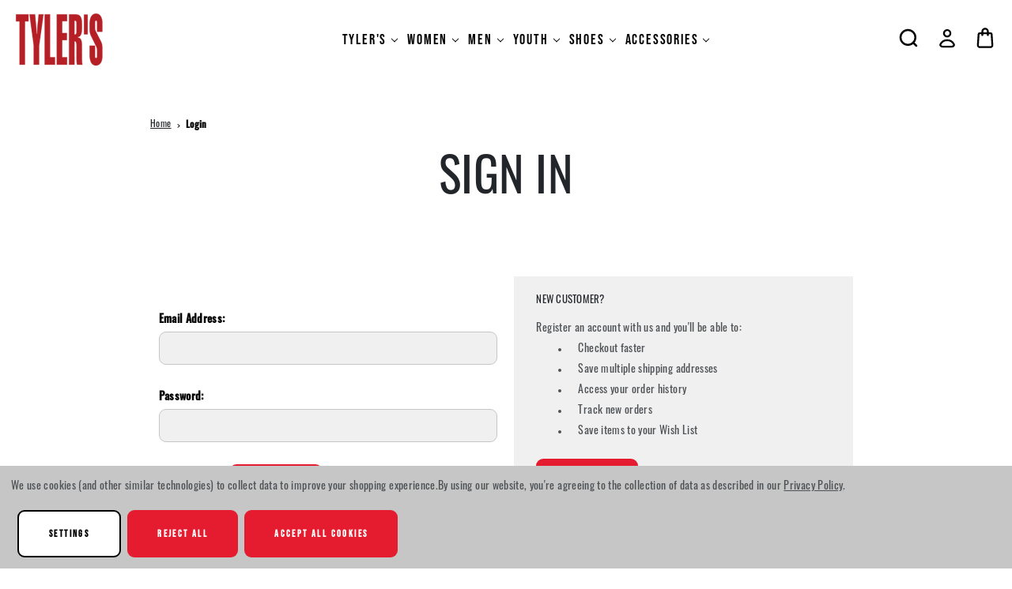

--- FILE ---
content_type: text/html; charset=UTF-8
request_url: https://www.tylerstx.com/login.php?from=wishlist.php%3Faction%3Daddwishlist%26product_id%3D68818
body_size: 26789
content:
<!DOCTYPE html>
<html class="no-js" lang="en">
    <head>
        <!-- 
            Austin Light, Night, and Vogue
            Theme for BigCommerce
            Designed and Developed by oBundle
            Visit Our Website - https://obundle.com
                     _                        _  _       
                    | |                      | || |      
               ___  | |__   _   _  _ __    __| || |  ___ 
              / _ \ | '_ \ | | | || '_ \  / _` || | / _ \
             | (_) || |_) || |_| || | | || (_| || ||  __/
              \___/ |_.__/  \__,_||_| |_| \__,_||_| \___|
                Serving BigCommerce clients since 2014.    
        -->

        <title>TYLER&#x27;S - Sign in</title>
        <link rel="dns-prefetch preconnect" href="https://cdn11.bigcommerce.com/s-ppsyskcavg" crossorigin><link rel="dns-prefetch preconnect" href="https://fonts.googleapis.com/" crossorigin><link rel="dns-prefetch preconnect" href="https://fonts.gstatic.com/" crossorigin>
        <meta name="keywords" content="mens running shoes, mens sneakers, womens running shoes, womens lifestyle shoes, kids shoes, mens clothing, womens clothing, kids clothing, sunglasses, coolers"><meta name="description" content="TYLER&#039;S carries the best selection of clothing, shoes, and accessories with over 250 brands including William Murray Golf, Melin, HeyDude, On Running, and Yeti."><meta name='platform' content='bigcommerce.stencil' />
        
         

        <link href="https://cdn11.bigcommerce.com/s-ppsyskcavg/product_images/Tylers-48x48%20transparent.png?t&#x3D;1681741307" rel="shortcut icon">
        <meta name="viewport" content="width=device-width, initial-scale=1">
        <link rel="stylesheet" href="https://use.typekit.net/bpj2pxe.css">

        <script>
            document.documentElement.className = document.documentElement.className.replace('no-js', 'js');
        </script>

        <script>
    function browserSupportsAllFeatures() {
        return window.Promise
            && window.fetch
            && window.URL
            && window.URLSearchParams
            && window.WeakMap
            // object-fit support
            && ('objectFit' in document.documentElement.style);
    }

    function loadScript(src) {
        var js = document.createElement('script');
        js.src = src;
        js.onerror = function () {
            console.error('Failed to load polyfill script ' + src);
        };
        document.head.appendChild(js);
    }

    if (!browserSupportsAllFeatures()) {
        loadScript('https://cdn11.bigcommerce.com/s-ppsyskcavg/stencil/c0291360-a0c2-013e-e862-12d1f92f6305/e/f3e04ac0-c96a-013e-65a9-6e771e833a19/dist/theme-bundle.polyfills.js');
    }
</script>
        <script>window.consentManagerTranslations = `{"locale":"en","locales":{"consent_manager.data_collection_warning":"en","consent_manager.accept_all_cookies":"en","consent_manager.gdpr_settings":"en","consent_manager.data_collection_preferences":"en","consent_manager.manage_data_collection_preferences":"en","consent_manager.use_data_by_cookies":"en","consent_manager.data_categories_table":"en","consent_manager.allow":"en","consent_manager.accept":"en","consent_manager.deny":"en","consent_manager.dismiss":"en","consent_manager.reject_all":"en","consent_manager.category":"en","consent_manager.purpose":"en","consent_manager.functional_category":"en","consent_manager.functional_purpose":"en","consent_manager.analytics_category":"en","consent_manager.analytics_purpose":"en","consent_manager.targeting_category":"en","consent_manager.advertising_category":"en","consent_manager.advertising_purpose":"en","consent_manager.essential_category":"en","consent_manager.esential_purpose":"en","consent_manager.yes":"en","consent_manager.no":"en","consent_manager.not_available":"en","consent_manager.cancel":"en","consent_manager.save":"en","consent_manager.back_to_preferences":"en","consent_manager.close_without_changes":"en","consent_manager.unsaved_changes":"en","consent_manager.by_using":"en","consent_manager.agree_on_data_collection":"en","consent_manager.change_preferences":"en","consent_manager.cancel_dialog_title":"en","consent_manager.privacy_policy":"en","consent_manager.allow_category_tracking":"en","consent_manager.disallow_category_tracking":"en"},"translations":{"consent_manager.data_collection_warning":"We use cookies (and other similar technologies) to collect data to improve your shopping experience.","consent_manager.accept_all_cookies":"Accept All Cookies","consent_manager.gdpr_settings":"Settings","consent_manager.data_collection_preferences":"Website Data Collection Preferences","consent_manager.manage_data_collection_preferences":"Manage Website Data Collection Preferences","consent_manager.use_data_by_cookies":" uses data collected by cookies and JavaScript libraries to improve your shopping experience.","consent_manager.data_categories_table":"The table below outlines how we use this data by category. To opt out of a category of data collection, select 'No' and save your preferences.","consent_manager.allow":"Allow","consent_manager.accept":"Accept","consent_manager.deny":"Deny","consent_manager.dismiss":"Dismiss","consent_manager.reject_all":"Reject all","consent_manager.category":"Category","consent_manager.purpose":"Purpose","consent_manager.functional_category":"Functional","consent_manager.functional_purpose":"Enables enhanced functionality, such as videos and live chat. If you do not allow these, then some or all of these functions may not work properly.","consent_manager.analytics_category":"Analytics","consent_manager.analytics_purpose":"Provide statistical information on site usage, e.g., web analytics so we can improve this website over time.","consent_manager.targeting_category":"Targeting","consent_manager.advertising_category":"Advertising","consent_manager.advertising_purpose":"Used to create profiles or personalize content to enhance your shopping experience.","consent_manager.essential_category":"Essential","consent_manager.esential_purpose":"Essential for the site and any requested services to work, but do not perform any additional or secondary function.","consent_manager.yes":"Yes","consent_manager.no":"No","consent_manager.not_available":"N/A","consent_manager.cancel":"Cancel","consent_manager.save":"Save","consent_manager.back_to_preferences":"Back to Preferences","consent_manager.close_without_changes":"You have unsaved changes to your data collection preferences. Are you sure you want to close without saving?","consent_manager.unsaved_changes":"You have unsaved changes","consent_manager.by_using":"By using our website, you're agreeing to our","consent_manager.agree_on_data_collection":"By using our website, you're agreeing to the collection of data as described in our ","consent_manager.change_preferences":"You can change your preferences at any time","consent_manager.cancel_dialog_title":"Are you sure you want to cancel?","consent_manager.privacy_policy":"Privacy Policy","consent_manager.allow_category_tracking":"Allow [CATEGORY_NAME] tracking","consent_manager.disallow_category_tracking":"Disallow [CATEGORY_NAME] tracking"}}`;</script>

        <script>
            window.lazySizesConfig = window.lazySizesConfig || {};
            window.lazySizesConfig.loadMode = 1;
        </script>
        <script async src="https://cdn11.bigcommerce.com/s-ppsyskcavg/stencil/c0291360-a0c2-013e-e862-12d1f92f6305/e/f3e04ac0-c96a-013e-65a9-6e771e833a19/dist/theme-bundle.head_async.js"></script>
        
        <link href="https://fonts.googleapis.com/css?family=Montserrat:700,500&display=swap" rel="stylesheet">
        <style type="text/css" media="screen, print">
    @font-face {
        font-family: "Gordita";
        font-style: normal;
        font-weight: 400;
        src: url("https://cdn11.bigcommerce.com/s-ppsyskcavg/stencil/c0291360-a0c2-013e-e862-12d1f92f6305/e/f3e04ac0-c96a-013e-65a9-6e771e833a19/fonts/Gordita_Regular.woff") format("woff");
        font-display: swap;
    }
    @font-face {
        font-family: "Gordita";
        font-style: normal;
        font-weight: 500;
        src: url("https://cdn11.bigcommerce.com/s-ppsyskcavg/stencil/c0291360-a0c2-013e-e862-12d1f92f6305/e/f3e04ac0-c96a-013e-65a9-6e771e833a19/fonts/Gordita_Medium.woff") format("woff");
        font-display: swap;
    }
    @font-face {
        font-family: "Distinct";
        font-style: normal;
        font-weight: 700;
        src: url("https://cdn11.bigcommerce.com/s-ppsyskcavg/stencil/c0291360-a0c2-013e-e862-12d1f92f6305/e/f3e04ac0-c96a-013e-65a9-6e771e833a19/fonts/Distinct_Style_Sans_Bold.woff") format("woff");
        font-display: swap;
    }
    @font-face {
        font-family: "Visby";
        font-style: normal;
        font-weight: 400;
        src: url("https://cdn11.bigcommerce.com/s-ppsyskcavg/stencil/c0291360-a0c2-013e-e862-12d1f92f6305/e/f3e04ac0-c96a-013e-65a9-6e771e833a19/fonts/Visby-CF-Medium.woff") format("woff");
        font-display: swap;
    }
    @font-face {
        font-family: "Visby";
        font-style: normal;
        font-weight: 900;
        src: url("https://cdn11.bigcommerce.com/s-ppsyskcavg/stencil/c0291360-a0c2-013e-e862-12d1f92f6305/e/f3e04ac0-c96a-013e-65a9-6e771e833a19/fonts/Visby-CF-Extra-Bold.woff") format("woff");
        font-display: swap;
    }
    @font-face {
        font-family:"Poppins";
        src: url("https://cdn11.bigcommerce.com/s-ppsyskcavg/stencil/c0291360-a0c2-013e-e862-12d1f92f6305/e/f3e04ac0-c96a-013e-65a9-6e771e833a19/fonts/poppins-400.woff") format("woff");
        font-display:swap;font-style:normal;font-weight:400;font-stretch:normal;
    }
    @font-face {
        font-family:"Poppins";
        src: url("https://cdn11.bigcommerce.com/s-ppsyskcavg/stencil/c0291360-a0c2-013e-e862-12d1f92f6305/e/f3e04ac0-c96a-013e-65a9-6e771e833a19/fonts/poppins-700.woff") format("woff");
        font-display:swap;font-style:normal;font-weight:700;font-stretch:normal;
    }
    @font-face {
        font-family:"Superior";
        src: url("https://cdn11.bigcommerce.com/s-ppsyskcavg/stencil/c0291360-a0c2-013e-e862-12d1f92f6305/e/f3e04ac0-c96a-013e-65a9-6e771e833a19/fonts/superior.woff") format("woff");
        font-display:swap;font-style:normal;font-weight:800;font-stretch:normal;
    }
</style>
        
        <link rel="preload" href="https://cdn11.bigcommerce.com/s-ppsyskcavg/stencil/c0291360-a0c2-013e-e862-12d1f92f6305/e/f3e04ac0-c96a-013e-65a9-6e771e833a19/dist/theme-bundle.font.js" as="script">
        <script async src="https://cdn11.bigcommerce.com/s-ppsyskcavg/stencil/c0291360-a0c2-013e-e862-12d1f92f6305/e/f3e04ac0-c96a-013e-65a9-6e771e833a19/dist/theme-bundle.font.js"></script>

        <link data-stencil-stylesheet href="https://cdn11.bigcommerce.com/s-ppsyskcavg/stencil/c0291360-a0c2-013e-e862-12d1f92f6305/e/f3e04ac0-c96a-013e-65a9-6e771e833a19/css/theme-e1ff6480-be7f-013e-3a7e-723472663ca1.css" rel="stylesheet">

        <!-- Start Tracking Code for analytics_facebook -->

<script data-bc-cookie-consent="4" type="text/plain">
!function(f,b,e,v,n,t,s){if(f.fbq)return;n=f.fbq=function(){n.callMethod?n.callMethod.apply(n,arguments):n.queue.push(arguments)};if(!f._fbq)f._fbq=n;n.push=n;n.loaded=!0;n.version='2.0';n.queue=[];t=b.createElement(e);t.async=!0;t.src=v;s=b.getElementsByTagName(e)[0];s.parentNode.insertBefore(t,s)}(window,document,'script','https://connect.facebook.net/en_US/fbevents.js');

fbq('set', 'autoConfig', 'false', '1746203892807336');
fbq('dataProcessingOptions', []);
fbq('init', '1746203892807336', {"external_id":"400e86b4-a0ea-4869-bf54-0bfae48183c2"});
fbq('set', 'agent', 'bigcommerce', '1746203892807336');

function trackEvents() {
    var pathName = window.location.pathname;

    fbq('track', 'PageView', {}, "");

    // Search events start -- only fire if the shopper lands on the /search.php page
    if (pathName.indexOf('/search.php') === 0 && getUrlParameter('search_query')) {
        fbq('track', 'Search', {
            content_type: 'product_group',
            content_ids: [],
            search_string: getUrlParameter('search_query')
        });
    }
    // Search events end

    // Wishlist events start -- only fire if the shopper attempts to add an item to their wishlist
    if (pathName.indexOf('/wishlist.php') === 0 && getUrlParameter('added_product_id')) {
        fbq('track', 'AddToWishlist', {
            content_type: 'product_group',
            content_ids: []
        });
    }
    // Wishlist events end

    // Lead events start -- only fire if the shopper subscribes to newsletter
    if (pathName.indexOf('/subscribe.php') === 0 && getUrlParameter('result') === 'success') {
        fbq('track', 'Lead', {});
    }
    // Lead events end

    // Registration events start -- only fire if the shopper registers an account
    if (pathName.indexOf('/login.php') === 0 && getUrlParameter('action') === 'account_created') {
        fbq('track', 'CompleteRegistration', {}, "");
    }
    // Registration events end

    

    function getUrlParameter(name) {
        var cleanName = name.replace(/[\[]/, '\[').replace(/[\]]/, '\]');
        var regex = new RegExp('[\?&]' + cleanName + '=([^&#]*)');
        var results = regex.exec(window.location.search);
        return results === null ? '' : decodeURIComponent(results[1].replace(/\+/g, ' '));
    }
}

if (window.addEventListener) {
    window.addEventListener("load", trackEvents, false)
}
</script>
<noscript><img height="1" width="1" style="display:none" alt="null" src="https://www.facebook.com/tr?id=1746203892807336&ev=PageView&noscript=1&a=plbigcommerce1.2&eid="/></noscript>

<!-- End Tracking Code for analytics_facebook -->

<!-- Start Tracking Code for analytics_googleanalytics4 -->

<script data-cfasync="false" src="https://cdn11.bigcommerce.com/shared/js/google_analytics4_bodl_subscribers-358423becf5d870b8b603a81de597c10f6bc7699.js" integrity="sha256-gtOfJ3Avc1pEE/hx6SKj/96cca7JvfqllWA9FTQJyfI=" crossorigin="anonymous"></script>
<script data-cfasync="false">
  (function () {
    window.dataLayer = window.dataLayer || [];

    function gtag(){
        dataLayer.push(arguments);
    }

    function initGA4(event) {
         function setupGtag() {
            function configureGtag() {
                gtag('js', new Date());
                gtag('set', 'developer_id.dMjk3Nj', true);
                gtag('config', 'G-KW0P25BV4D');
            }

            var script = document.createElement('script');

            script.src = 'https://www.googletagmanager.com/gtag/js?id=G-KW0P25BV4D';
            script.async = true;
            script.onload = configureGtag;

            document.head.appendChild(script);
        }

        setupGtag();

        if (typeof subscribeOnBodlEvents === 'function') {
            subscribeOnBodlEvents('G-KW0P25BV4D', true);
        }

        window.removeEventListener(event.type, initGA4);
    }

    gtag('consent', 'default', {"ad_storage":"denied","ad_user_data":"denied","ad_personalization":"denied","analytics_storage":"denied","functionality_storage":"denied"})
            

    var eventName = document.readyState === 'complete' ? 'consentScriptsLoaded' : 'DOMContentLoaded';
    window.addEventListener(eventName, initGA4, false);
  })()
</script>

<!-- End Tracking Code for analytics_googleanalytics4 -->

<!-- Start Tracking Code for analytics_siteverification -->

<meta name="google-site-verification" content="sdEvRKWWJRbS1Ie0cbm6RlTWOY-uwLrQ_xFwHuOw2qQ" />
<meta name="google-site-verification" content="LyceEu_WfbLAPPNsg0elcnz9ROcWwEQv2W-sJ4xbOwg" />
<meta name="msvalidate.01" content="6EB465CACDB76BEFBFC7B0A7E297A3AE" />

<!-- Google Ads gtag START -->
<script async src="https://www.googletagmanager.com/gtag/js?id=AW-961784384"></script>
<script>
  window.dataLayer = window.dataLayer || [];
  function gtag(){dataLayer.push(arguments);}
  gtag('js', new Date());
  gtag('config', 'AW-961784384');
</script>
<!-- Google Ads gtag END -->

<!-- Microsoft UET Tracking START -->
<script>
(function(w,d,t,r,u){var f,n,i;w[u]=w[u]||[],f=function(){var o={ti:"25018661", enableAutoSpaTracking: true};o.q=w[u],w[u]=new UET(o),w[u].push("pageLoad")},n=d.createElement(t),n.src=r,n.async=1,n.onload=n.onreadystatechange=function(){var s=this.readyState;s&&s!=="loaded"&&s!=="complete"||(f(),n.onload=n.onreadystatechange=null)},i=d.getElementsByTagName(t)[0],i.parentNode.insertBefore(n,i)})(window,document,"script","//bat.bing.com/bat.js","uetq");
</script>
<!-- Microsoft UET Tracking END -->

<!-- End Tracking Code for analytics_siteverification -->


<script type="text/javascript" src="https://checkout-sdk.bigcommerce.com/v1/loader.js" defer ></script>
<script src="https://www.google.com/recaptcha/api.js" async defer></script>
<script>window.consentManagerStoreConfig = function () { return {"storeName":"TYLER'S","privacyPolicyUrl":"https:\/\/www.tylerstx.com\/terms-and-conditions\/","writeKey":null,"improvedConsentManagerEnabled":true,"AlwaysIncludeScriptsWithConsentTag":true}; };</script>
<script type="text/javascript" src="https://cdn11.bigcommerce.com/shared/js/bodl-consent-32a446f5a681a22e8af09a4ab8f4e4b6deda6487.js" integrity="sha256-uitfaufFdsW9ELiQEkeOgsYedtr3BuhVvA4WaPhIZZY=" crossorigin="anonymous" defer></script>
<script type="text/javascript" src="https://cdn11.bigcommerce.com/shared/js/storefront/consent-manager-config-3013a89bb0485f417056882e3b5cf19e6588b7ba.js" defer></script>
<script type="text/javascript" src="https://cdn11.bigcommerce.com/shared/js/storefront/consent-manager-08633fe15aba542118c03f6d45457262fa9fac88.js" defer></script>
<script type="text/javascript">
var BCData = {};
</script>
<script data-bc-cookie-consent="4" type="text/plain" src='https://cdn.attn.tv/tylers/dtag.js'  ></script><script src='https://bigcommerce-storefront.getredo.com/main.js'  ></script><script data-bc-cookie-consent="4" type="text/plain">

!function(e){if(!window.pintrk){window.pintrk=function()

{window.pintrk.queue.push(Array.prototype.slice.call(arguments))};var

n=window.pintrk;n.queue=[],n.version="3.0";var

t=document.createElement("script");t.async=!0,t.src=e;var

r=document.getElementsByTagName("script")[0];r.parentNode.insertBefore(t,r)}}

("https://s.pinimg.com/ct/core.js");



pintrk('load','2612840906444', { em: '%%marketing@tylerstx.com%%', });

pintrk('page');

</script><script> (function(){ var s = document.createElement('script'); var h = document.querySelector('head') || document.body; s.src = 'https://acsbapp.com/apps/app/dist/js/app.js'; s.async = true; s.onload = function(){ acsbJS.init({ statementLink : '', footerHtml : '', hideMobile : false, hideTrigger : false, disableBgProcess : false, language : 'en', position : 'right', leadColor : '#bb0707', triggerColor : '#bb0c0c', triggerRadius : '50%', triggerPositionX : 'left', triggerPositionY : 'bottom', triggerIcon : 'people', triggerSize : 'big', triggerOffsetX : 10, triggerOffsetY : 25, mobile : { triggerSize : 'medium', triggerPositionX : 'right', triggerPositionY : 'bottom', triggerOffsetX : 10, triggerOffsetY : 100, triggerRadius : '50%' } }); }; h.appendChild(s); })(); </script><script data-bc-cookie-consent="3" type="text/plain" async src="https://www.googletagmanager.com/gtag/js?id=KW0P25BV4D"></script>

   <script data-bc-cookie-consent="3" type="text/plain">
   window.dataLayer = window.dataLayer \|\| [];
   function gtag(){dataLayer.push(arguments);}
   gtag('js', new Date());
    
   gtag('config', 'KW0P25BV4D');
   </script>
<script type="text/javascript">
    var attnData = {
	    pageType: "login",
            orderData: {},
    }
try {
    if ("") {
        fetch("/api/storefront/order/", {
            credentials: "include",
        })
        .then(function (response) {
            return response.json();
        })
        .then(function (orderInfo) {
            window.attnData = window.attnData || {
			        pageType: "login",
    		        orderData: {},
		            }
            window.attnData.orderData = {
                cartTotal: orderInfo.orderAmount,
                cartId: orderInfo.cartId,
			    cartCoupon: orderInfo.coupons.length > 0 ? orderInfo.coupons[0].code : null,
                orderId: orderInfo.orderId,
                phone: orderInfo.billingAddress.phone,
                email: orderInfo.billingAddress.email,
                items: orderInfo.lineItems.physicalItems.map(item => {
                    return {
                        sku: item.productId,
                        subProductId: item.variantId,
                        name: item.name,
                        image: item.imageUrl,
                        price: item.salePrice,
                        currency: orderInfo.currency.code,
                        quantity: item.quantity,
                    }
                }),
            }
        })
}} catch (e) {}
</script>
<script type="text/javascript">
 const attn_upc = "";
    const attn_price = "";
    var variant = null;
    const attnBCProducts = window.attn_bc_products = window.attn_bc_products || {};
    const productsCatalogue = attnBCProducts.products = attnBCProducts.products || [];
    const product = {
        sku: '',
        subProductId: variant,
        productId: '',
        name: '',
        image: 'https://cdn11.bigcommerce.com/s-ppsyskcavg/stencil/c0291360-a0c2-013e-e862-12d1f92f6305/e/f3e04ac0-c96a-013e-65a9-6e771e833a19/img/ProductDefault.gif',
        category: '',
        price: attn_price,
        currency: 'USD' || 'USD',
    };
    if (attnData.pageType === 'product' && product.sku) {    try {
        fetch('/graphql', {
            method: 'POST',
            credentials: 'same-origin',
            headers: {
              'Content-Type': 'application/json',
              'Authorization': 'Bearer eyJ0eXAiOiJKV1QiLCJhbGciOiJFUzI1NiJ9.eyJjaWQiOlsxXSwiY29ycyI6WyJodHRwczovL3d3dy50eWxlcnN0eC5jb20iXSwiZWF0IjoxNzY4ODIyMTEyLCJpYXQiOjE3Njg2NDkzMTIsImlzcyI6IkJDIiwic2lkIjo5OTkzOTcxNzksInN1YiI6IkJDIiwic3ViX3R5cGUiOjAsInRva2VuX3R5cGUiOjF9.WW2e8m356gUPJmXS9XWsE6xgSPmw6AF8IbMy8tIfLLgZ-Z0y4rJM10cA5f4J5mHzHtW6coajG9OXbEf7jEnP_Q'
            },
            body: JSON.stringify({ query: '{ site {product(entityId: ) { sku, variants{edges{node{upc, entityId, prices{price{value}}}}}}}}'})})
            .then(data => data.json())
            .then(json => json?.data?.site?.product?.variants?.edges)
            .then(variantsArr =>  {
                if (variantsArr.length === 1) {
                    variant = variantsArr[0]?.node?.entityId;
                } else if (attn_upc) {
                    variant = variantsArr.find(variantObj => variantObj?.node?.upc === attn_upc)?.node.entityId;
                } else if (attn_price) {
                    variant = variantsArr.find(variantObj => variantObj?.node?.prices?.price?.value?.toString() === attn_price)?.node.entityId;
                } else {
                    variant = variantsArr[0]?.node?.entityId;
                }
            })
            .then(() => {
                product.subProductId = variant;
                attnBCProducts["current_product"] = product;
                if (productsCatalogue.filter(i => {i.productId === '' && i.subProductId === variant}).length === 0) {
                    productsCatalogue.push(product);
                }
            })
    } catch {
        attnBCProducts["current_product"] = product;
        if (productsCatalogue.filter(i => i.productId === '').length === 0) {
            productsCatalogue.push(product);
        }
    }}
</script>
 <script data-cfasync="false" src="https://microapps.bigcommerce.com/bodl-events/1.9.4/index.js" integrity="sha256-Y0tDj1qsyiKBRibKllwV0ZJ1aFlGYaHHGl/oUFoXJ7Y=" nonce="" crossorigin="anonymous"></script>
 <script data-cfasync="false" nonce="">

 (function() {
    function decodeBase64(base64) {
       const text = atob(base64);
       const length = text.length;
       const bytes = new Uint8Array(length);
       for (let i = 0; i < length; i++) {
          bytes[i] = text.charCodeAt(i);
       }
       const decoder = new TextDecoder();
       return decoder.decode(bytes);
    }
    window.bodl = JSON.parse(decodeBase64("[base64]"));
 })()

 </script>

<script nonce="">
(function () {
    var xmlHttp = new XMLHttpRequest();

    xmlHttp.open('POST', 'https://bes.gcp.data.bigcommerce.com/nobot');
    xmlHttp.setRequestHeader('Content-Type', 'application/json');
    xmlHttp.send('{"store_id":"999397179","timezone_offset":"-6.0","timestamp":"2026-01-18T04:43:15.33296500Z","visit_id":"09709911-f848-4a29-a62b-e0de1057f2fa","channel_id":1}');
})();
</script>


        <link rel="preload" href="https://cdn11.bigcommerce.com/s-ppsyskcavg/stencil/c0291360-a0c2-013e-e862-12d1f92f6305/e/f3e04ac0-c96a-013e-65a9-6e771e833a19/dist/theme-bundle.main.js" as="script">
        
        <script type="text/javascript">
</script>
        
    </head>
    <body data-page-type="login" data-theme-variant="light">
        <svg data-src="https://cdn11.bigcommerce.com/s-ppsyskcavg/stencil/c0291360-a0c2-013e-e862-12d1f92f6305/e/f3e04ac0-c96a-013e-65a9-6e771e833a19/img/icon-sprite.svg" class="icons-svg-sprite"></svg>

        


<header class="header" role="banner">
    <div class="header--top">
        <div
            class="container">

            <div class="header-mobile-align">
                <a href="#" class="mobileMenu-toggle" data-mobile-menu-toggle="menu">
                    <span class="mobileMenu-toggleIcon">Toggle menu</span>
                </a>
        
        
                    <div class="header-logo header-logo--center">
                        <a href="https://www.tylerstx.com/" class="header-logo__link" data-header-logo-link>
        <div class="header-logo-image-container">
            <img class="header-logo-image"
                 src="https://cdn11.bigcommerce.com/s-ppsyskcavg/images/stencil/137x66/logo-tylers-email_1704761014__38197.original.png"
                 srcset="https://cdn11.bigcommerce.com/s-ppsyskcavg/images/stencil/176x66/logo-tylers-email_1704761014__38197.original.png"
                 alt="TYLER&#x27;S"
                 title="TYLER&#x27;S">
        </div>
</a>
                    </div>
            </div>


            <div class="header--bottom">
                    <div class="navPages-container" id="menu" data-menu>
                        <nav class="navPages">
    <div class="mobile-navPages-container">
        <div class="container ob-mobile search">
            <div class="navPages-quickSearch ob-mobile"></div>
        </div>
        <ul class="navPages-list category-items">
                <li class="navPages-item parent-item">
                    <a class="navPages-action has-subMenu top--level"
   href="https://www.tylerstx.com/tylers/"
   data-collapsible="navPages-53"
>
    TYLER&#x27;S
    <i class="icon navPages-action-moreIcon" aria-hidden="true">
        <svg><use xlink:href="#icon-chevron-down" /></svg>
    </i>
</a>
<div class="navPage-subMenu" id="navPages-53" aria-hidden="true" tabindex="-1">
    <div class="navPages-subMenu-wrap">
        <ul class="navPage-subMenu-list">
            <div class="ob-child-group ob-child-group--full">
                <a href="https://www.tylerstx.com/tylers/" class="view-all-desktop ob-desktop">Shop All TYLER&#x27;S</a>
                <ul class="ob-child-group-list">
                    <li class="navPage-subMenu-item">
                        <a href="https://www.tylerstx.com/tylers/" class="ob-mobile navPage-subMenu-action navPages-action mid--leve">Shop All TYLER&#x27;S</a>
                    </li>
                        <li class="navPage-subMenu-item">
                                <a class="navPage-subMenu-action navPages-action mid--level"
                                   href="https://www.tylerstx.com/gift-cards/"
                                   aria-label="Gift Cards"
                                >
                                    Gift Cards
                                </a>
                        </li>
                        <li class="navPage-subMenu-item">
                                <a class="navPage-subMenu-action navPages-action mid--level"
                                   href="https://www.tylerstx.com/tylers/tylers-tees/"
                                   aria-label="TYLER&#x27;S Tees"
                                >
                                    TYLER&#x27;S Tees
                                </a>

                                <ul class="ob-grandchild-list">
                                        <li class="navPage-subMenu-item grandchild-item">
                                            <a class="navPage-subMenu-action navPages-action"
                                               href="https://www.tylerstx.com/tylers/tylers-tees/adult/"
                                               aria-label="Adult"
                                            >
                                                Adult
                                            </a>
                                        </li>
                                        <li class="navPage-subMenu-item grandchild-item">
                                            <a class="navPage-subMenu-action navPages-action"
                                               href="https://www.tylerstx.com/tylers/tylers-tees/kids/"
                                               aria-label="Kids"
                                            >
                                                Kids
                                            </a>
                                        </li>
                                        <li class="navPage-subMenu-item grandchild-item">
                                            <a class="navPage-subMenu-action navPages-action"
                                               href="https://www.tylerstx.com/tylers/tylers-tees/toddler/"
                                               aria-label="Toddler"
                                            >
                                                Toddler
                                            </a>
                                        </li>
                                        <li class="navPage-subMenu-item grandchild-item">
                                            <a class="navPage-subMenu-action navPages-action"
                                               href="https://www.tylerstx.com/tylers/tylers-tees/infant/"
                                               aria-label="Infant"
                                            >
                                                Infant
                                            </a>
                                        </li>
                                </ul>
                        </li>
                        <li class="navPage-subMenu-item">
                                <a class="navPage-subMenu-action navPages-action mid--level"
                                   href="https://www.tylerstx.com/tylers/local-tees/"
                                   aria-label="Local Tees"
                                >
                                    Local Tees
                                </a>

                                <ul class="ob-grandchild-list">
                                        <li class="navPage-subMenu-item grandchild-item">
                                            <a class="navPage-subMenu-action navPages-action"
                                               href="https://www.tylerstx.com/tylers/local-tees/texas-local-tees/"
                                               aria-label="Texas Local Tees"
                                            >
                                                Texas Local Tees
                                            </a>
                                        </li>
                                        <li class="navPage-subMenu-item grandchild-item">
                                            <a class="navPage-subMenu-action navPages-action"
                                               href="https://www.tylerstx.com/tylers/local-tees/austin-local-tees/"
                                               aria-label="Austin Local Tees"
                                            >
                                                Austin Local Tees
                                            </a>
                                        </li>
                                        <li class="navPage-subMenu-item grandchild-item">
                                            <a class="navPage-subMenu-action navPages-action"
                                               href="https://www.tylerstx.com/tylers/dont-mess-with-texas/"
                                               aria-label="Don&#x27;t Mess With Texas"
                                            >
                                                Don&#x27;t Mess With Texas
                                            </a>
                                        </li>
                                        <li class="navPage-subMenu-item grandchild-item">
                                            <a class="navPage-subMenu-action navPages-action"
                                               href="https://www.tylerstx.com/tylers/local-tees/jason-archer-collection/"
                                               aria-label="Jason Archer Collection"
                                            >
                                                Jason Archer Collection
                                            </a>
                                        </li>
                                        <li class="navPage-subMenu-item grandchild-item">
                                            <a class="navPage-subMenu-action navPages-action"
                                               href="https://www.tylerstx.com/collections/flatwater-foundation/"
                                               aria-label="Flatwater Foundation"
                                            >
                                                Flatwater Foundation
                                            </a>
                                        </li>
                                </ul>
                        </li>
                        <li class="navPage-subMenu-item">
                                <a class="navPage-subMenu-action navPages-action mid--level"
                                   href="https://www.tylerstx.com/tylers-brand/austin/keep-austin-weird/"
                                   aria-label="Keep Austin Weird"
                                >
                                    Keep Austin Weird
                                </a>

                                <ul class="ob-grandchild-list">
                                        <li class="navPage-subMenu-item grandchild-item">
                                            <a class="navPage-subMenu-action navPages-action"
                                               href="https://www.tylerstx.com/tylers/keep-austin-weird/adult/"
                                               aria-label="Adult"
                                            >
                                                Adult
                                            </a>
                                        </li>
                                        <li class="navPage-subMenu-item grandchild-item">
                                            <a class="navPage-subMenu-action navPages-action"
                                               href="https://www.tylerstx.com/tylers/keep-austin-weird/kids/"
                                               aria-label="Kids"
                                            >
                                                Kids
                                            </a>
                                        </li>
                                        <li class="navPage-subMenu-item grandchild-item">
                                            <a class="navPage-subMenu-action navPages-action"
                                               href="https://www.tylerstx.com/tylers/keep-austin-weird/toddler/"
                                               aria-label="Toddler"
                                            >
                                                Toddler
                                            </a>
                                        </li>
                                        <li class="navPage-subMenu-item grandchild-item">
                                            <a class="navPage-subMenu-action navPages-action"
                                               href="https://www.tylerstx.com/tylers/keep-austin-weird/infant-/"
                                               aria-label="Infant"
                                            >
                                                Infant
                                            </a>
                                        </li>
                                        <li class="navPage-subMenu-item grandchild-item">
                                            <a class="navPage-subMenu-action navPages-action"
                                               href="https://www.tylerstx.com/tylers/keep-austin-weird/accessories/"
                                               aria-label="Accessories"
                                            >
                                                Accessories
                                            </a>
                                        </li>
                                </ul>
                        </li>
                        <li class="navPage-subMenu-item">
                                <a class="navPage-subMenu-action navPages-action mid--level"
                                   href="https://www.tylerstx.com/tylers/hats/"
                                   aria-label="Hats"
                                >
                                    Hats
                                </a>

                                <ul class="ob-grandchild-list">
                                        <li class="navPage-subMenu-item grandchild-item">
                                            <a class="navPage-subMenu-action navPages-action"
                                               href="https://www.tylerstx.com/tylers/hats/baseball-caps-and-snapbacks/"
                                               aria-label="Baseball Caps &amp; Snapbacks"
                                            >
                                                Baseball Caps &amp; Snapbacks
                                            </a>
                                        </li>
                                        <li class="navPage-subMenu-item grandchild-item">
                                            <a class="navPage-subMenu-action navPages-action"
                                               href="https://www.tylerstx.com/tylers/hats/trucker-hats/"
                                               aria-label="Trucker Hats"
                                            >
                                                Trucker Hats
                                            </a>
                                        </li>
                                        <li class="navPage-subMenu-item grandchild-item">
                                            <a class="navPage-subMenu-action navPages-action"
                                               href="https://www.tylerstx.com/tylers/hats/visors/"
                                               aria-label="Visors"
                                            >
                                                Visors
                                            </a>
                                        </li>
                                        <li class="navPage-subMenu-item grandchild-item">
                                            <a class="navPage-subMenu-action navPages-action"
                                               href="https://www.tylerstx.com/tylers/hats/youth/"
                                               aria-label="Youth"
                                            >
                                                Youth
                                            </a>
                                        </li>
                                </ul>
                        </li>
                        <li class="navPage-subMenu-item">
                                <a class="navPage-subMenu-action navPages-action mid--level"
                                   href="https://www.tylerstx.com/tylers/shorts/"
                                   aria-label="Shorts"
                                >
                                    Shorts
                                </a>

                                <ul class="ob-grandchild-list">
                                        <li class="navPage-subMenu-item grandchild-item">
                                            <a class="navPage-subMenu-action navPages-action"
                                               href="https://www.tylerstx.com/tylers/shorts/racer-shorts/"
                                               aria-label="Racer Shorts"
                                            >
                                                Racer Shorts
                                            </a>
                                        </li>
                                        <li class="navPage-subMenu-item grandchild-item">
                                            <a class="navPage-subMenu-action navPages-action"
                                               href="https://www.tylerstx.com/tylers/shorts/volley-shorts/"
                                               aria-label="Volley Shorts"
                                            >
                                                Volley Shorts
                                            </a>
                                        </li>
                                        <li class="navPage-subMenu-item grandchild-item">
                                            <a class="navPage-subMenu-action navPages-action"
                                               href="https://www.tylerstx.com/tylers/shorts/skorts/"
                                               aria-label="Skorts"
                                            >
                                                Skorts
                                            </a>
                                        </li>
                                </ul>
                        </li>
                        <li class="navPage-subMenu-item">
                                <a class="navPage-subMenu-action navPages-action mid--level"
                                   href="https://www.tylerstx.com/tylers/accessories/"
                                   aria-label="Accessories"
                                >
                                    Accessories
                                </a>

                                <ul class="ob-grandchild-list">
                                        <li class="navPage-subMenu-item grandchild-item">
                                            <a class="navPage-subMenu-action navPages-action"
                                               href="https://www.tylerstx.com/tylers/accessories/stickers-and-keychains/"
                                               aria-label="Stickers &amp; Keychains"
                                            >
                                                Stickers &amp; Keychains
                                            </a>
                                        </li>
                                        <li class="navPage-subMenu-item grandchild-item">
                                            <a class="navPage-subMenu-action navPages-action"
                                               href="https://www.tylerstx.com/tylers/accessories/tote-bags/"
                                               aria-label="Tote Bags"
                                            >
                                                Tote Bags
                                            </a>
                                        </li>
                                        <li class="navPage-subMenu-item grandchild-item">
                                            <a class="navPage-subMenu-action navPages-action"
                                               href="https://www.tylerstx.com/tylers/for-pets/"
                                               aria-label="For Pets"
                                            >
                                                For Pets
                                            </a>
                                        </li>
                                </ul>
                        </li>
                        <li class="navPage-subMenu-item">
                                <a class="navPage-subMenu-action navPages-action mid--level"
                                   href="https://www.tylerstx.com/tylers/swimwear/"
                                   aria-label="Swimwear"
                                >
                                    Swimwear
                                </a>
                        </li>
                        <li class="navPage-subMenu-item">
                                <a class="navPage-subMenu-action navPages-action mid--level"
                                   href="https://www.tylerstx.com/tylers/hoodies-sweatshirts/"
                                   aria-label="Hoodies and Sweatshirts"
                                >
                                    Hoodies and Sweatshirts
                                </a>

                                <ul class="ob-grandchild-list">
                                        <li class="navPage-subMenu-item grandchild-item">
                                            <a class="navPage-subMenu-action navPages-action"
                                               href="https://www.tylerstx.com/tylers/hoodies-and-sweatshirts/tylers-x-champion/"
                                               aria-label="TYLER&#x27;S x Champion"
                                            >
                                                TYLER&#x27;S x Champion
                                            </a>
                                        </li>
                                        <li class="navPage-subMenu-item grandchild-item">
                                            <a class="navPage-subMenu-action navPages-action"
                                               href="https://www.tylerstx.com/tylers/spirit-jerseys/"
                                               aria-label="Spirit Jerseys"
                                            >
                                                Spirit Jerseys
                                            </a>
                                        </li>
                                </ul>
                        </li>
                </ul>
            </div>
        </ul>
    </div>
</div>
                </li>
                <li class="navPages-item parent-item">
                    <a class="navPages-action has-subMenu top--level"
   href="https://www.tylerstx.com/women/"
   data-collapsible="navPages-54"
>
    Women
    <i class="icon navPages-action-moreIcon" aria-hidden="true">
        <svg><use xlink:href="#icon-chevron-down" /></svg>
    </i>
</a>
<div class="navPage-subMenu" id="navPages-54" aria-hidden="true" tabindex="-1">
    <div class="navPages-subMenu-wrap">
        <ul class="navPage-subMenu-list">
            <div class="ob-child-group ob-child-group--full">
                <a href="https://www.tylerstx.com/women/" class="view-all-desktop ob-desktop">Shop All Women</a>
                <ul class="ob-child-group-list">
                    <li class="navPage-subMenu-item">
                        <a href="https://www.tylerstx.com/women/" class="ob-mobile navPage-subMenu-action navPages-action mid--leve">Shop All Women</a>
                    </li>
                        <li class="navPage-subMenu-item">
                                <a class="navPage-subMenu-action navPages-action mid--level"
                                   href="https://www.tylerstx.com/women/womens-clothing/"
                                   aria-label="Women&#x27;s Clothing"
                                >
                                    Women&#x27;s Clothing
                                </a>

                                <ul class="ob-grandchild-list">
                                        <li class="navPage-subMenu-item grandchild-item">
                                            <a class="navPage-subMenu-action navPages-action"
                                               href="https://www.tylerstx.com/women/clothing/t-shirts/"
                                               aria-label="T-shirts"
                                            >
                                                T-shirts
                                            </a>
                                        </li>
                                        <li class="navPage-subMenu-item grandchild-item">
                                            <a class="navPage-subMenu-action navPages-action"
                                               href="https://www.tylerstx.com/women/clothing/tops/"
                                               aria-label="Tops"
                                            >
                                                Tops
                                            </a>
                                        </li>
                                        <li class="navPage-subMenu-item grandchild-item">
                                            <a class="navPage-subMenu-action navPages-action"
                                               href="https://www.tylerstx.com/women/clothing/activewear/"
                                               aria-label="Activewear"
                                            >
                                                Activewear
                                            </a>
                                        </li>
                                        <li class="navPage-subMenu-item grandchild-item">
                                            <a class="navPage-subMenu-action navPages-action"
                                               href="https://www.tylerstx.com/women/womens-clothing/jackets/"
                                               aria-label="Jackets"
                                            >
                                                Jackets
                                            </a>
                                        </li>
                                        <li class="navPage-subMenu-item grandchild-item">
                                            <a class="navPage-subMenu-action navPages-action"
                                               href="https://www.tylerstx.com/women/clothing/bottoms/"
                                               aria-label="Bottoms"
                                            >
                                                Bottoms
                                            </a>
                                        </li>
                                        <li class="navPage-subMenu-item grandchild-item">
                                            <a class="navPage-subMenu-action navPages-action"
                                               href="https://www.tylerstx.com/women/clothing/dresses/"
                                               aria-label="Dresses"
                                            >
                                                Dresses
                                            </a>
                                        </li>
                                        <li class="navPage-subMenu-item grandchild-item">
                                            <a class="navPage-subMenu-action navPages-action"
                                               href="https://www.tylerstx.com/women/clothing/jumpsuits-and-rompers/"
                                               aria-label="Jumpsuits &amp; Rompers"
                                            >
                                                Jumpsuits &amp; Rompers
                                            </a>
                                        </li>
                                        <li class="navPage-subMenu-item grandchild-item">
                                            <a class="navPage-subMenu-action navPages-action"
                                               href="https://www.tylerstx.com/women/clothing/bralettes-and-bodysuits/"
                                               aria-label="Bralettes &amp; Bodysuits"
                                            >
                                                Bralettes &amp; Bodysuits
                                            </a>
                                        </li>
                                        <li class="navPage-subMenu-item grandchild-item">
                                            <a class="navPage-subMenu-action navPages-action"
                                               href="https://www.tylerstx.com/women/clothing/pajamas-and-loungewear/"
                                               aria-label="Pajamas &amp; Loungewear"
                                            >
                                                Pajamas &amp; Loungewear
                                            </a>
                                        </li>
                                        <li class="navPage-subMenu-item grandchild-item">
                                            <a class="navPage-subMenu-action navPages-action"
                                               href="https://www.tylerstx.com/women/clothing/swimwear/"
                                               aria-label="Swimwear"
                                            >
                                                Swimwear
                                            </a>
                                        </li>
                                        <li class="navPage-subMenu-item grandchild-item">
                                            <a class="navPage-subMenu-action navPages-action"
                                               href="https://www.tylerstx.com/women/clothing/outerwear/ski-and-snow-/"
                                               aria-label="Ski &amp; Snow"
                                            >
                                                Ski &amp; Snow
                                            </a>
                                        </li>
                                </ul>
                        </li>
                        <li class="navPage-subMenu-item">
                                <a class="navPage-subMenu-action navPages-action mid--level"
                                   href="https://www.tylerstx.com/women/womens-shoes/"
                                   aria-label="Women&#x27;s Shoes"
                                >
                                    Women&#x27;s Shoes
                                </a>

                                <ul class="ob-grandchild-list">
                                        <li class="navPage-subMenu-item grandchild-item">
                                            <a class="navPage-subMenu-action navPages-action"
                                               href="https://www.tylerstx.com/women/shoes/athletic/"
                                               aria-label="Athletic"
                                            >
                                                Athletic
                                            </a>
                                        </li>
                                        <li class="navPage-subMenu-item grandchild-item">
                                            <a class="navPage-subMenu-action navPages-action"
                                               href="https://www.tylerstx.com/women/womens-shoes/casual-lifestyle-sneakers/"
                                               aria-label="Casual &amp; Lifestyle Sneakers"
                                            >
                                                Casual &amp; Lifestyle Sneakers
                                            </a>
                                        </li>
                                        <li class="navPage-subMenu-item grandchild-item">
                                            <a class="navPage-subMenu-action navPages-action"
                                               href="https://www.tylerstx.com/women/womens-shoes/sandals-slides/"
                                               aria-label="Sandals &amp; Slides"
                                            >
                                                Sandals &amp; Slides
                                            </a>
                                        </li>
                                        <li class="navPage-subMenu-item grandchild-item">
                                            <a class="navPage-subMenu-action navPages-action"
                                               href="https://www.tylerstx.com/women/shoes/loafers-and-slip-ons/"
                                               aria-label="Loafers &amp; Slip-Ons"
                                            >
                                                Loafers &amp; Slip-Ons
                                            </a>
                                        </li>
                                        <li class="navPage-subMenu-item grandchild-item">
                                            <a class="navPage-subMenu-action navPages-action"
                                               href="https://www.tylerstx.com/women/shoes/boots-booties/"
                                               aria-label="Boots &amp; Booties"
                                            >
                                                Boots &amp; Booties
                                            </a>
                                        </li>
                                        <li class="navPage-subMenu-item grandchild-item">
                                            <a class="navPage-subMenu-action navPages-action"
                                               href="https://www.tylerstx.com/women/shoes/slippers/"
                                               aria-label="Slippers"
                                            >
                                                Slippers
                                            </a>
                                        </li>
                                </ul>
                        </li>
                        <li class="navPage-subMenu-item">
                                <a class="navPage-subMenu-action navPages-action mid--level"
                                   href="https://www.tylerstx.com/women/womens-accessories/"
                                   aria-label="Women&#x27;s Accessories"
                                >
                                    Women&#x27;s Accessories
                                </a>

                                <ul class="ob-grandchild-list">
                                        <li class="navPage-subMenu-item grandchild-item">
                                            <a class="navPage-subMenu-action navPages-action"
                                               href="https://www.tylerstx.com/women/accessories/bags-backpacks/"
                                               aria-label="Bags &amp; Backpacks"
                                            >
                                                Bags &amp; Backpacks
                                            </a>
                                        </li>
                                        <li class="navPage-subMenu-item grandchild-item">
                                            <a class="navPage-subMenu-action navPages-action"
                                               href="https://www.tylerstx.com/women/accessories/hats/"
                                               aria-label="Hats"
                                            >
                                                Hats
                                            </a>
                                        </li>
                                        <li class="navPage-subMenu-item grandchild-item">
                                            <a class="navPage-subMenu-action navPages-action"
                                               href="https://www.tylerstx.com/women/accessories/eyewear/"
                                               aria-label="Eyewear"
                                            >
                                                Eyewear
                                            </a>
                                        </li>
                                        <li class="navPage-subMenu-item grandchild-item">
                                            <a class="navPage-subMenu-action navPages-action"
                                               href="https://www.tylerstx.com/women/accessories/jewelry/"
                                               aria-label="Jewelry"
                                            >
                                                Jewelry
                                            </a>
                                        </li>
                                        <li class="navPage-subMenu-item grandchild-item">
                                            <a class="navPage-subMenu-action navPages-action"
                                               href="https://www.tylerstx.com/women/accessories/hair-accessories/"
                                               aria-label="Hair Accessories"
                                            >
                                                Hair Accessories
                                            </a>
                                        </li>
                                        <li class="navPage-subMenu-item grandchild-item">
                                            <a class="navPage-subMenu-action navPages-action"
                                               href="https://www.tylerstx.com/women/accessories/beauty/"
                                               aria-label="Beauty"
                                            >
                                                Beauty
                                            </a>
                                        </li>
                                        <li class="navPage-subMenu-item grandchild-item">
                                            <a class="navPage-subMenu-action navPages-action"
                                               href="https://www.tylerstx.com/women/accessories/socks/"
                                               aria-label="Socks"
                                            >
                                                Socks
                                            </a>
                                        </li>
                                        <li class="navPage-subMenu-item grandchild-item">
                                            <a class="navPage-subMenu-action navPages-action"
                                               href="https://www.tylerstx.com/women/accessories/scarves-and-bandanas/"
                                               aria-label="Scarves &amp; Bandanas"
                                            >
                                                Scarves &amp; Bandanas
                                            </a>
                                        </li>
                                        <li class="navPage-subMenu-item grandchild-item">
                                            <a class="navPage-subMenu-action navPages-action"
                                               href="https://www.tylerstx.com/women/accessories/gloves/"
                                               aria-label="Gloves"
                                            >
                                                Gloves
                                            </a>
                                        </li>
                                        <li class="navPage-subMenu-item grandchild-item">
                                            <a class="navPage-subMenu-action navPages-action"
                                               href="https://www.tylerstx.com/women/accessories/belts/"
                                               aria-label="Belts"
                                            >
                                                Belts
                                            </a>
                                        </li>
                                </ul>
                        </li>
                        <li class="navPage-subMenu-item">
                                <a class="navPage-subMenu-action navPages-action mid--level"
                                   href="https://www.tylerstx.com/women/occasions/"
                                   aria-label="Occasions"
                                >
                                    Occasions
                                </a>

                                <ul class="ob-grandchild-list">
                                        <li class="navPage-subMenu-item grandchild-item">
                                            <a class="navPage-subMenu-action navPages-action"
                                               href="https://www.tylerstx.com/women/occasions/game-day-outfits/"
                                               aria-label="Game Day Outfits"
                                            >
                                                Game Day Outfits
                                            </a>
                                        </li>
                                        <li class="navPage-subMenu-item grandchild-item">
                                            <a class="navPage-subMenu-action navPages-action"
                                               href="https://www.tylerstx.com/women/occasions/co-ord-sets/"
                                               aria-label="Co-Ord Sets"
                                            >
                                                Co-Ord Sets
                                            </a>
                                        </li>
                                        <li class="navPage-subMenu-item grandchild-item">
                                            <a class="navPage-subMenu-action navPages-action"
                                               href="https://www.tylerstx.com/women/occasions/festival-fashion/"
                                               aria-label="Festival Fashion"
                                            >
                                                Festival Fashion
                                            </a>
                                        </li>
                                        <li class="navPage-subMenu-item grandchild-item">
                                            <a class="navPage-subMenu-action navPages-action"
                                               href="https://www.tylerstx.com/women/occasions/sporty-spice/"
                                               aria-label="Sporty Spice"
                                            >
                                                Sporty Spice
                                            </a>
                                        </li>
                                        <li class="navPage-subMenu-item grandchild-item">
                                            <a class="navPage-subMenu-action navPages-action"
                                               href="https://www.tylerstx.com/women/occasions/self-care-sunday/"
                                               aria-label="Self-Care Sunday"
                                            >
                                                Self-Care Sunday
                                            </a>
                                        </li>
                                        <li class="navPage-subMenu-item grandchild-item">
                                            <a class="navPage-subMenu-action navPages-action"
                                               href="https://www.tylerstx.com/women/occasions/girl-boss/"
                                               aria-label="Girl Boss"
                                            >
                                                Girl Boss
                                            </a>
                                        </li>
                                </ul>
                        </li>
                        <li class="navPage-subMenu-item">
                                <a class="navPage-subMenu-action navPages-action mid--level"
                                   href="https://www.tylerstx.com/women/best-sellers/"
                                   aria-label="Best Sellers"
                                >
                                    Best Sellers
                                </a>
                        </li>
                        <li class="navPage-subMenu-item">
                                <a class="navPage-subMenu-action navPages-action mid--level"
                                   href="https://www.tylerstx.com/women/seasonal-essentials/"
                                   aria-label="Seasonal Essentials"
                                >
                                    Seasonal Essentials
                                </a>
                        </li>
                        <li class="navPage-subMenu-item">
                                <a class="navPage-subMenu-action navPages-action mid--level"
                                   href="https://www.tylerstx.com/women/valentines-day/"
                                   aria-label="Valentine&#x27;s Day"
                                >
                                    Valentine&#x27;s Day
                                </a>
                        </li>
                </ul>
            </div>
        </ul>
    </div>
</div>
                </li>
                <li class="navPages-item parent-item">
                    <a class="navPages-action has-subMenu top--level"
   href="https://www.tylerstx.com/mens/"
   data-collapsible="navPages-55"
>
    Men
    <i class="icon navPages-action-moreIcon" aria-hidden="true">
        <svg><use xlink:href="#icon-chevron-down" /></svg>
    </i>
</a>
<div class="navPage-subMenu" id="navPages-55" aria-hidden="true" tabindex="-1">
    <div class="navPages-subMenu-wrap">
        <ul class="navPage-subMenu-list">
            <div class="ob-child-group ob-child-group--full">
                <a href="https://www.tylerstx.com/mens/" class="view-all-desktop ob-desktop">Shop All Men</a>
                <ul class="ob-child-group-list">
                    <li class="navPage-subMenu-item">
                        <a href="https://www.tylerstx.com/mens/" class="ob-mobile navPage-subMenu-action navPages-action mid--leve">Shop All Men</a>
                    </li>
                        <li class="navPage-subMenu-item">
                                <a class="navPage-subMenu-action navPages-action mid--level"
                                   href="https://www.tylerstx.com/men/mens-clothing/"
                                   aria-label="Men&#x27;s Clothing"
                                >
                                    Men&#x27;s Clothing
                                </a>

                                <ul class="ob-grandchild-list">
                                        <li class="navPage-subMenu-item grandchild-item">
                                            <a class="navPage-subMenu-action navPages-action"
                                               href="https://www.tylerstx.com/men/mens-clothing/t-shirts-and-tanks/"
                                               aria-label="T-shirts &amp; Tanks"
                                            >
                                                T-shirts &amp; Tanks
                                            </a>
                                        </li>
                                        <li class="navPage-subMenu-item grandchild-item">
                                            <a class="navPage-subMenu-action navPages-action"
                                               href="https://www.tylerstx.com/men/mens-clothing/shirts/"
                                               aria-label="Shirts"
                                            >
                                                Shirts
                                            </a>
                                        </li>
                                        <li class="navPage-subMenu-item grandchild-item">
                                            <a class="navPage-subMenu-action navPages-action"
                                               href="https://www.tylerstx.com/men/mens-clothing/dress-shirts/"
                                               aria-label="Dress Shirts"
                                            >
                                                Dress Shirts
                                            </a>
                                        </li>
                                        <li class="navPage-subMenu-item grandchild-item">
                                            <a class="navPage-subMenu-action navPages-action"
                                               href="https://www.tylerstx.com/men/mens-clothing/tops/polos/"
                                               aria-label="Polos"
                                            >
                                                Polos
                                            </a>
                                        </li>
                                        <li class="navPage-subMenu-item grandchild-item">
                                            <a class="navPage-subMenu-action navPages-action"
                                               href="https://www.tylerstx.com/men/mens-clothing/athletic-wear/"
                                               aria-label="Athletic Wear"
                                            >
                                                Athletic Wear
                                            </a>
                                        </li>
                                        <li class="navPage-subMenu-item grandchild-item">
                                            <a class="navPage-subMenu-action navPages-action"
                                               href="https://www.tylerstx.com/men/mens-clothing/shorts/"
                                               aria-label="Shorts"
                                            >
                                                Shorts
                                            </a>
                                        </li>
                                        <li class="navPage-subMenu-item grandchild-item">
                                            <a class="navPage-subMenu-action navPages-action"
                                               href="https://www.tylerstx.com/men/mens-clothing/pants/"
                                               aria-label="Pants"
                                            >
                                                Pants
                                            </a>
                                        </li>
                                        <li class="navPage-subMenu-item grandchild-item">
                                            <a class="navPage-subMenu-action navPages-action"
                                               href="https://www.tylerstx.com/men/mens-clothing/jackets-and-pullovers/"
                                               aria-label="Jackets &amp; Pullovers"
                                            >
                                                Jackets &amp; Pullovers
                                            </a>
                                        </li>
                                        <li class="navPage-subMenu-item grandchild-item">
                                            <a class="navPage-subMenu-action navPages-action"
                                               href="https://www.tylerstx.com/men/mens-clothing/swimwear/"
                                               aria-label="Swimwear"
                                            >
                                                Swimwear
                                            </a>
                                        </li>
                                        <li class="navPage-subMenu-item grandchild-item">
                                            <a class="navPage-subMenu-action navPages-action"
                                               href="https://www.tylerstx.com/men/mens-clothing/outerwear/ski-and-snow-/"
                                               aria-label="Ski &amp; Snow"
                                            >
                                                Ski &amp; Snow
                                            </a>
                                        </li>
                                        <li class="navPage-subMenu-item grandchild-item">
                                            <a class="navPage-subMenu-action navPages-action"
                                               href="https://www.tylerstx.com/men/mens-clothing/underwear-and-socks/"
                                               aria-label="Underwear &amp; Socks"
                                            >
                                                Underwear &amp; Socks
                                            </a>
                                        </li>
                                        <li class="navPage-subMenu-item grandchild-item">
                                            <a class="navPage-subMenu-action navPages-action"
                                               href="https://www.tylerstx.com/men/clothing/bottoms/lounge-pajamas/"
                                               aria-label="Lounge &amp; Pajamas"
                                            >
                                                Lounge &amp; Pajamas
                                            </a>
                                        </li>
                                </ul>
                        </li>
                        <li class="navPage-subMenu-item">
                                <a class="navPage-subMenu-action navPages-action mid--level"
                                   href="https://www.tylerstx.com/men/mens-shoes/"
                                   aria-label="Men&#x27;s Shoes"
                                >
                                    Men&#x27;s Shoes
                                </a>

                                <ul class="ob-grandchild-list">
                                        <li class="navPage-subMenu-item grandchild-item">
                                            <a class="navPage-subMenu-action navPages-action"
                                               href="https://www.tylerstx.com/men/mens-shoes/running-shoes/"
                                               aria-label="Running Shoes"
                                            >
                                                Running Shoes
                                            </a>
                                        </li>
                                        <li class="navPage-subMenu-item grandchild-item">
                                            <a class="navPage-subMenu-action navPages-action"
                                               href="https://www.tylerstx.com/men/mens-shoes/casual-lifestyle-sneakers/"
                                               aria-label="Casual &amp; Lifestyle Sneakers"
                                            >
                                                Casual &amp; Lifestyle Sneakers
                                            </a>
                                        </li>
                                        <li class="navPage-subMenu-item grandchild-item">
                                            <a class="navPage-subMenu-action navPages-action"
                                               href="https://www.tylerstx.com/men/mens-shoes/boots/"
                                               aria-label="Boots"
                                            >
                                                Boots
                                            </a>
                                        </li>
                                        <li class="navPage-subMenu-item grandchild-item">
                                            <a class="navPage-subMenu-action navPages-action"
                                               href="https://www.tylerstx.com/men/mens-shoes/mens-sandals-and-slides/"
                                               aria-label="Sandals &amp; Slides"
                                            >
                                                Sandals &amp; Slides
                                            </a>
                                        </li>
                                        <li class="navPage-subMenu-item grandchild-item">
                                            <a class="navPage-subMenu-action navPages-action"
                                               href="https://www.tylerstx.com/men/mens-shoes/slip-ons-and-slippers/"
                                               aria-label="Slip-Ons &amp; Slippers"
                                            >
                                                Slip-Ons &amp; Slippers
                                            </a>
                                        </li>
                                </ul>
                        </li>
                        <li class="navPage-subMenu-item">
                                <a class="navPage-subMenu-action navPages-action mid--level"
                                   href="https://www.tylerstx.com/men/accessories/"
                                   aria-label="Accessories"
                                >
                                    Accessories
                                </a>

                                <ul class="ob-grandchild-list">
                                        <li class="navPage-subMenu-item grandchild-item">
                                            <a class="navPage-subMenu-action navPages-action"
                                               href="https://www.tylerstx.com/men/accessories/bags-and-backpacks/"
                                               aria-label="Bags &amp; Backpacks"
                                            >
                                                Bags &amp; Backpacks
                                            </a>
                                        </li>
                                        <li class="navPage-subMenu-item grandchild-item">
                                            <a class="navPage-subMenu-action navPages-action"
                                               href="https://www.tylerstx.com/men/accessories/hats/"
                                               aria-label="Hats"
                                            >
                                                Hats
                                            </a>
                                        </li>
                                        <li class="navPage-subMenu-item grandchild-item">
                                            <a class="navPage-subMenu-action navPages-action"
                                               href="https://www.tylerstx.com/men/accessories/jewelry-and-watches/"
                                               aria-label="Jewelry &amp; Watches"
                                            >
                                                Jewelry &amp; Watches
                                            </a>
                                        </li>
                                        <li class="navPage-subMenu-item grandchild-item">
                                            <a class="navPage-subMenu-action navPages-action"
                                               href="https://www.tylerstx.com/men/accessories/eyewear/"
                                               aria-label="Eyewear"
                                            >
                                                Eyewear
                                            </a>
                                        </li>
                                        <li class="navPage-subMenu-item grandchild-item">
                                            <a class="navPage-subMenu-action navPages-action"
                                               href="https://www.tylerstx.com/men/accessories/socks/"
                                               aria-label="Socks"
                                            >
                                                Socks
                                            </a>
                                        </li>
                                        <li class="navPage-subMenu-item grandchild-item">
                                            <a class="navPage-subMenu-action navPages-action"
                                               href="https://www.tylerstx.com/men/accessories/scarves-gloves-bandanas/"
                                               aria-label="Scarves &amp; Gloves &amp; Bandanas"
                                            >
                                                Scarves &amp; Gloves &amp; Bandanas
                                            </a>
                                        </li>
                                        <li class="navPage-subMenu-item grandchild-item">
                                            <a class="navPage-subMenu-action navPages-action"
                                               href="https://www.tylerstx.com/men/accessories/belts/"
                                               aria-label="Belts"
                                            >
                                                Belts
                                            </a>
                                        </li>
                                        <li class="navPage-subMenu-item grandchild-item">
                                            <a class="navPage-subMenu-action navPages-action"
                                               href="https://www.tylerstx.com/men/accessories/underwear/"
                                               aria-label="Underwear"
                                            >
                                                Underwear
                                            </a>
                                        </li>
                                        <li class="navPage-subMenu-item grandchild-item">
                                            <a class="navPage-subMenu-action navPages-action"
                                               href="https://www.tylerstx.com/men/accessories/cologne/"
                                               aria-label="Cologne"
                                            >
                                                Cologne
                                            </a>
                                        </li>
                                </ul>
                        </li>
                        <li class="navPage-subMenu-item">
                                <a class="navPage-subMenu-action navPages-action mid--level"
                                   href="https://www.tylerstx.com/men/occasions/"
                                   aria-label="Occasions"
                                >
                                    Occasions
                                </a>

                                <ul class="ob-grandchild-list">
                                        <li class="navPage-subMenu-item grandchild-item">
                                            <a class="navPage-subMenu-action navPages-action"
                                               href="https://www.tylerstx.com/men/occasions/patriotic/"
                                               aria-label="Patriotic"
                                            >
                                                Patriotic
                                            </a>
                                        </li>
                                        <li class="navPage-subMenu-item grandchild-item">
                                            <a class="navPage-subMenu-action navPages-action"
                                               href="https://www.tylerstx.com/men/occasions/game-day-tailgating/"
                                               aria-label="Game Day Tailgating"
                                            >
                                                Game Day Tailgating
                                            </a>
                                        </li>
                                        <li class="navPage-subMenu-item grandchild-item">
                                            <a class="navPage-subMenu-action navPages-action"
                                               href="https://www.tylerstx.com/men/golf/"
                                               aria-label="Golf"
                                            >
                                                Golf
                                            </a>
                                        </li>
                                        <li class="navPage-subMenu-item grandchild-item">
                                            <a class="navPage-subMenu-action navPages-action"
                                               href="https://www.tylerstx.com/men/occasions/lake-day/"
                                               aria-label="Lake Day"
                                            >
                                                Lake Day
                                            </a>
                                        </li>
                                        <li class="navPage-subMenu-item grandchild-item">
                                            <a class="navPage-subMenu-action navPages-action"
                                               href="https://www.tylerstx.com/men/occasions/the-great-outdoorsman/"
                                               aria-label="The Great Outdoorsman"
                                            >
                                                The Great Outdoorsman
                                            </a>
                                        </li>
                                </ul>
                        </li>
                        <li class="navPage-subMenu-item">
                                <a class="navPage-subMenu-action navPages-action mid--level"
                                   href="https://www.tylerstx.com/men/best-sellers/"
                                   aria-label="Best Sellers"
                                >
                                    Best Sellers
                                </a>
                        </li>
                        <li class="navPage-subMenu-item">
                                <a class="navPage-subMenu-action navPages-action mid--level"
                                   href="https://www.tylerstx.com/men/seasonal-essentials/"
                                   aria-label="Seasonal Essentials"
                                >
                                    Seasonal Essentials
                                </a>
                        </li>
                </ul>
            </div>
        </ul>
    </div>
</div>
                </li>
                <li class="navPages-item parent-item">
                    <a class="navPages-action has-subMenu top--level"
   href="https://www.tylerstx.com/youth/"
   data-collapsible="navPages-2251"
>
    Youth
    <i class="icon navPages-action-moreIcon" aria-hidden="true">
        <svg><use xlink:href="#icon-chevron-down" /></svg>
    </i>
</a>
<div class="navPage-subMenu" id="navPages-2251" aria-hidden="true" tabindex="-1">
    <div class="navPages-subMenu-wrap">
        <ul class="navPage-subMenu-list">
            <div class="ob-child-group ob-child-group--full">
                <a href="https://www.tylerstx.com/youth/" class="view-all-desktop ob-desktop">Shop All Youth</a>
                <ul class="ob-child-group-list">
                    <li class="navPage-subMenu-item">
                        <a href="https://www.tylerstx.com/youth/" class="ob-mobile navPage-subMenu-action navPages-action mid--leve">Shop All Youth</a>
                    </li>
                        <li class="navPage-subMenu-item">
                                <a class="navPage-subMenu-action navPages-action mid--level"
                                   href="https://www.tylerstx.com/youth/girls/"
                                   aria-label="Girls"
                                >
                                    Girls
                                </a>

                                <ul class="ob-grandchild-list">
                                        <li class="navPage-subMenu-item grandchild-item">
                                            <a class="navPage-subMenu-action navPages-action"
                                               href="https://www.tylerstx.com/youth/girls/clothing/"
                                               aria-label="Clothing"
                                            >
                                                Clothing
                                            </a>
                                        </li>
                                        <li class="navPage-subMenu-item grandchild-item">
                                            <a class="navPage-subMenu-action navPages-action"
                                               href="https://www.tylerstx.com/youth/girls/shoes/"
                                               aria-label="Shoes"
                                            >
                                                Shoes
                                            </a>
                                        </li>
                                        <li class="navPage-subMenu-item grandchild-item">
                                            <a class="navPage-subMenu-action navPages-action"
                                               href="https://www.tylerstx.com/youth/girls/accessories/"
                                               aria-label="Accessories"
                                            >
                                                Accessories
                                            </a>
                                        </li>
                                </ul>
                        </li>
                        <li class="navPage-subMenu-item">
                                <a class="navPage-subMenu-action navPages-action mid--level"
                                   href="https://www.tylerstx.com/kids/boys/"
                                   aria-label="Boys"
                                >
                                    Boys
                                </a>

                                <ul class="ob-grandchild-list">
                                        <li class="navPage-subMenu-item grandchild-item">
                                            <a class="navPage-subMenu-action navPages-action"
                                               href="https://www.tylerstx.com/youth/boys/clothing/"
                                               aria-label="Clothing"
                                            >
                                                Clothing
                                            </a>
                                        </li>
                                        <li class="navPage-subMenu-item grandchild-item">
                                            <a class="navPage-subMenu-action navPages-action"
                                               href="https://www.tylerstx.com/youth/boys/shoes/"
                                               aria-label="Shoes"
                                            >
                                                Shoes
                                            </a>
                                        </li>
                                        <li class="navPage-subMenu-item grandchild-item">
                                            <a class="navPage-subMenu-action navPages-action"
                                               href="https://www.tylerstx.com/youth/boys/accessories/"
                                               aria-label="Accessories"
                                            >
                                                Accessories
                                            </a>
                                        </li>
                                </ul>
                        </li>
                        <li class="navPage-subMenu-item">
                                <a class="navPage-subMenu-action navPages-action mid--level"
                                   href="https://www.tylerstx.com/youth/toddler-girls/"
                                   aria-label="Toddler Girls"
                                >
                                    Toddler Girls
                                </a>

                                <ul class="ob-grandchild-list">
                                        <li class="navPage-subMenu-item grandchild-item">
                                            <a class="navPage-subMenu-action navPages-action"
                                               href="https://www.tylerstx.com/youth/toddler-girls/accessories/"
                                               aria-label="Accessories"
                                            >
                                                Accessories
                                            </a>
                                        </li>
                                        <li class="navPage-subMenu-item grandchild-item">
                                            <a class="navPage-subMenu-action navPages-action"
                                               href="https://www.tylerstx.com/youth/toddler-girls/clothing/"
                                               aria-label="Clothing"
                                            >
                                                Clothing
                                            </a>
                                        </li>
                                        <li class="navPage-subMenu-item grandchild-item">
                                            <a class="navPage-subMenu-action navPages-action"
                                               href="https://www.tylerstx.com/youth/toddler-girls/shoes/"
                                               aria-label="Shoes"
                                            >
                                                Shoes
                                            </a>
                                        </li>
                                        <li class="navPage-subMenu-item grandchild-item">
                                            <a class="navPage-subMenu-action navPages-action"
                                               href="https://www.tylerstx.com/kids/toddler-girls/swimwear/"
                                               aria-label="Swimwear"
                                            >
                                                Swimwear
                                            </a>
                                        </li>
                                </ul>
                        </li>
                        <li class="navPage-subMenu-item">
                                <a class="navPage-subMenu-action navPages-action mid--level"
                                   href="https://www.tylerstx.com/youth/toddler-boys/"
                                   aria-label="Toddler Boys"
                                >
                                    Toddler Boys
                                </a>

                                <ul class="ob-grandchild-list">
                                        <li class="navPage-subMenu-item grandchild-item">
                                            <a class="navPage-subMenu-action navPages-action"
                                               href="https://www.tylerstx.com/youth/toddler-boys/accessories/"
                                               aria-label="Accessories"
                                            >
                                                Accessories
                                            </a>
                                        </li>
                                        <li class="navPage-subMenu-item grandchild-item">
                                            <a class="navPage-subMenu-action navPages-action"
                                               href="https://www.tylerstx.com/youth/toddler-boys/clothing/"
                                               aria-label="Clothing"
                                            >
                                                Clothing
                                            </a>
                                        </li>
                                        <li class="navPage-subMenu-item grandchild-item">
                                            <a class="navPage-subMenu-action navPages-action"
                                               href="https://www.tylerstx.com/kids/toddler-boys-2t-5t/shoes/"
                                               aria-label="Shoes"
                                            >
                                                Shoes
                                            </a>
                                        </li>
                                        <li class="navPage-subMenu-item grandchild-item">
                                            <a class="navPage-subMenu-action navPages-action"
                                               href="https://www.tylerstx.com/kids/toddler-boys/swimwear/"
                                               aria-label="Swimwear"
                                            >
                                                Swimwear
                                            </a>
                                        </li>
                                </ul>
                        </li>
                        <li class="navPage-subMenu-item">
                                <a class="navPage-subMenu-action navPages-action mid--level"
                                   href="https://www.tylerstx.com/youth/infant/"
                                   aria-label="Infant"
                                >
                                    Infant
                                </a>

                                <ul class="ob-grandchild-list">
                                        <li class="navPage-subMenu-item grandchild-item">
                                            <a class="navPage-subMenu-action navPages-action"
                                               href="https://www.tylerstx.com/youth/infant/accessories/"
                                               aria-label="Accessories"
                                            >
                                                Accessories
                                            </a>
                                        </li>
                                        <li class="navPage-subMenu-item grandchild-item">
                                            <a class="navPage-subMenu-action navPages-action"
                                               href="https://www.tylerstx.com/youth/infant/clothing/"
                                               aria-label="Clothing"
                                            >
                                                Clothing
                                            </a>
                                        </li>
                                        <li class="navPage-subMenu-item grandchild-item">
                                            <a class="navPage-subMenu-action navPages-action"
                                               href="https://www.tylerstx.com/youth/infant/shoes/"
                                               aria-label="Shoes"
                                            >
                                                Shoes
                                            </a>
                                        </li>
                                </ul>
                        </li>
                        <li class="navPage-subMenu-item">
                                <a class="navPage-subMenu-action navPages-action mid--level"
                                   href="https://www.tylerstx.com/youth/occasions/"
                                   aria-label="Occasions"
                                >
                                    Occasions
                                </a>

                                <ul class="ob-grandchild-list">
                                        <li class="navPage-subMenu-item grandchild-item">
                                            <a class="navPage-subMenu-action navPages-action"
                                               href="https://www.tylerstx.com/youth/occasions/team/"
                                               aria-label="Team"
                                            >
                                                Team
                                            </a>
                                        </li>
                                        <li class="navPage-subMenu-item grandchild-item">
                                            <a class="navPage-subMenu-action navPages-action"
                                               href="https://www.tylerstx.com/youth/occasions/back-to-school/"
                                               aria-label="Back To School"
                                            >
                                                Back To School
                                            </a>
                                        </li>
                                </ul>
                        </li>
                </ul>
            </div>
        </ul>
    </div>
</div>
                </li>
                <li class="navPages-item parent-item">
                    <a class="navPages-action has-subMenu top--level"
   href="https://www.tylerstx.com/shoes/"
   data-collapsible="navPages-57"
>
    Shoes
    <i class="icon navPages-action-moreIcon" aria-hidden="true">
        <svg><use xlink:href="#icon-chevron-down" /></svg>
    </i>
</a>
<div class="navPage-subMenu" id="navPages-57" aria-hidden="true" tabindex="-1">
    <div class="navPages-subMenu-wrap">
        <ul class="navPage-subMenu-list">
            <div class="ob-child-group ob-child-group--full">
                <a href="https://www.tylerstx.com/shoes/" class="view-all-desktop ob-desktop">Shop All Shoes</a>
                <ul class="ob-child-group-list">
                    <li class="navPage-subMenu-item">
                        <a href="https://www.tylerstx.com/shoes/" class="ob-mobile navPage-subMenu-action navPages-action mid--leve">Shop All Shoes</a>
                    </li>
                        <li class="navPage-subMenu-item">
                                <a class="navPage-subMenu-action navPages-action mid--level"
                                   href="https://www.tylerstx.com/shoes/women/"
                                   aria-label="Women"
                                >
                                    Women
                                </a>

                                <ul class="ob-grandchild-list">
                                        <li class="navPage-subMenu-item grandchild-item">
                                            <a class="navPage-subMenu-action navPages-action"
                                               href="https://www.tylerstx.com/shoes/women/athletic/"
                                               aria-label="Athletic"
                                            >
                                                Athletic
                                            </a>
                                        </li>
                                        <li class="navPage-subMenu-item grandchild-item">
                                            <a class="navPage-subMenu-action navPages-action"
                                               href="https://www.tylerstx.com/shoes/women/casual-lifestyle-sneakers/"
                                               aria-label="Casual &amp; Lifestyle Sneakers"
                                            >
                                                Casual &amp; Lifestyle Sneakers
                                            </a>
                                        </li>
                                        <li class="navPage-subMenu-item grandchild-item">
                                            <a class="navPage-subMenu-action navPages-action"
                                               href="https://www.tylerstx.com/shoes/women/sandals-slides/"
                                               aria-label="Sandals &amp; Slides"
                                            >
                                                Sandals &amp; Slides
                                            </a>
                                        </li>
                                        <li class="navPage-subMenu-item grandchild-item">
                                            <a class="navPage-subMenu-action navPages-action"
                                               href="https://www.tylerstx.com/shoes/women/loafers-and-slip-ons/"
                                               aria-label="Loafers &amp; Slip-ons"
                                            >
                                                Loafers &amp; Slip-ons
                                            </a>
                                        </li>
                                        <li class="navPage-subMenu-item grandchild-item">
                                            <a class="navPage-subMenu-action navPages-action"
                                               href="https://www.tylerstx.com/shoes/women/boots-and-booties/"
                                               aria-label="Boots &amp; Booties"
                                            >
                                                Boots &amp; Booties
                                            </a>
                                        </li>
                                        <li class="navPage-subMenu-item grandchild-item">
                                            <a class="navPage-subMenu-action navPages-action"
                                               href="https://www.tylerstx.com/shoes/women/slippers/"
                                               aria-label="Slippers"
                                            >
                                                Slippers
                                            </a>
                                        </li>
                                </ul>
                        </li>
                        <li class="navPage-subMenu-item">
                                <a class="navPage-subMenu-action navPages-action mid--level"
                                   href="https://www.tylerstx.com/shoes/men/"
                                   aria-label="Men"
                                >
                                    Men
                                </a>

                                <ul class="ob-grandchild-list">
                                        <li class="navPage-subMenu-item grandchild-item">
                                            <a class="navPage-subMenu-action navPages-action"
                                               href="https://www.tylerstx.com/shoes/men/athletic/"
                                               aria-label="Athletic"
                                            >
                                                Athletic
                                            </a>
                                        </li>
                                        <li class="navPage-subMenu-item grandchild-item">
                                            <a class="navPage-subMenu-action navPages-action"
                                               href="https://www.tylerstx.com/shoes/men/casual-lifestyle-sneakers/"
                                               aria-label="Casual &amp; Lifestyle Sneakers"
                                            >
                                                Casual &amp; Lifestyle Sneakers
                                            </a>
                                        </li>
                                        <li class="navPage-subMenu-item grandchild-item">
                                            <a class="navPage-subMenu-action navPages-action"
                                               href="https://www.tylerstx.com/shoes/men/boots/"
                                               aria-label="Boots"
                                            >
                                                Boots
                                            </a>
                                        </li>
                                        <li class="navPage-subMenu-item grandchild-item">
                                            <a class="navPage-subMenu-action navPages-action"
                                               href="https://www.tylerstx.com/shoes/men/sandals-slides/"
                                               aria-label="Sandals &amp; Slides"
                                            >
                                                Sandals &amp; Slides
                                            </a>
                                        </li>
                                        <li class="navPage-subMenu-item grandchild-item">
                                            <a class="navPage-subMenu-action navPages-action"
                                               href="https://www.tylerstx.com/shoes/men/loafers-and-slip-ons/"
                                               aria-label="Slip-Ons &amp; Slippers"
                                            >
                                                Slip-Ons &amp; Slippers
                                            </a>
                                        </li>
                                </ul>
                        </li>
                        <li class="navPage-subMenu-item">
                                <a class="navPage-subMenu-action navPages-action mid--level"
                                   href="https://www.tylerstx.com/shoes/girls/"
                                   aria-label="Girls"
                                >
                                    Girls
                                </a>

                                <ul class="ob-grandchild-list">
                                        <li class="navPage-subMenu-item grandchild-item">
                                            <a class="navPage-subMenu-action navPages-action"
                                               href="https://www.tylerstx.com/shoes/girls/athletic/"
                                               aria-label="Athletic"
                                            >
                                                Athletic
                                            </a>
                                        </li>
                                        <li class="navPage-subMenu-item grandchild-item">
                                            <a class="navPage-subMenu-action navPages-action"
                                               href="https://www.tylerstx.com/shoes/girls/boots/"
                                               aria-label="Boots"
                                            >
                                                Boots
                                            </a>
                                        </li>
                                        <li class="navPage-subMenu-item grandchild-item">
                                            <a class="navPage-subMenu-action navPages-action"
                                               href="https://www.tylerstx.com/shoes/girls/casual/"
                                               aria-label="Casual"
                                            >
                                                Casual
                                            </a>
                                        </li>
                                        <li class="navPage-subMenu-item grandchild-item">
                                            <a class="navPage-subMenu-action navPages-action"
                                               href="https://www.tylerstx.com/shoes/girls/sandals/"
                                               aria-label="Sandals"
                                            >
                                                Sandals
                                            </a>
                                        </li>
                                </ul>
                        </li>
                        <li class="navPage-subMenu-item">
                                <a class="navPage-subMenu-action navPages-action mid--level"
                                   href="https://www.tylerstx.com/shoes/boys/"
                                   aria-label="Boys"
                                >
                                    Boys
                                </a>

                                <ul class="ob-grandchild-list">
                                        <li class="navPage-subMenu-item grandchild-item">
                                            <a class="navPage-subMenu-action navPages-action"
                                               href="https://www.tylerstx.com/shoes/boys/athletic/"
                                               aria-label="Athletic"
                                            >
                                                Athletic
                                            </a>
                                        </li>
                                        <li class="navPage-subMenu-item grandchild-item">
                                            <a class="navPage-subMenu-action navPages-action"
                                               href="https://www.tylerstx.com/shoes/boys/boots/"
                                               aria-label="Boots"
                                            >
                                                Boots
                                            </a>
                                        </li>
                                        <li class="navPage-subMenu-item grandchild-item">
                                            <a class="navPage-subMenu-action navPages-action"
                                               href="https://www.tylerstx.com/shoes/boys/casual/"
                                               aria-label="Casual"
                                            >
                                                Casual
                                            </a>
                                        </li>
                                        <li class="navPage-subMenu-item grandchild-item">
                                            <a class="navPage-subMenu-action navPages-action"
                                               href="https://www.tylerstx.com/shoes/boys/sandals/"
                                               aria-label="Sandals"
                                            >
                                                Sandals
                                            </a>
                                        </li>
                                </ul>
                        </li>
                        <li class="navPage-subMenu-item">
                                <a class="navPage-subMenu-action navPages-action mid--level"
                                   href="https://www.tylerstx.com/shoes/toddlers/"
                                   aria-label="Toddler"
                                >
                                    Toddler
                                </a>
                        </li>
                        <li class="navPage-subMenu-item">
                                <a class="navPage-subMenu-action navPages-action mid--level"
                                   href="https://www.tylerstx.com/shoes/infant/"
                                   aria-label="Infant"
                                >
                                    Infant
                                </a>
                        </li>
                        <li class="navPage-subMenu-item">
                                <a class="navPage-subMenu-action navPages-action mid--level"
                                   href="https://www.tylerstx.com/shoes/shoe-cleaners-and-accessories/"
                                   aria-label="Shoe Cleaners &amp; Accessories"
                                >
                                    Shoe Cleaners &amp; Accessories
                                </a>
                        </li>
                </ul>
            </div>
        </ul>
    </div>
</div>
                </li>
                <li class="navPages-item parent-item">
                    <a class="navPages-action has-subMenu top--level"
   href="https://www.tylerstx.com/accessories/"
   data-collapsible="navPages-351"
>
    Accessories
    <i class="icon navPages-action-moreIcon" aria-hidden="true">
        <svg><use xlink:href="#icon-chevron-down" /></svg>
    </i>
</a>
<div class="navPage-subMenu" id="navPages-351" aria-hidden="true" tabindex="-1">
    <div class="navPages-subMenu-wrap">
        <ul class="navPage-subMenu-list">
            <div class="ob-child-group ob-child-group--full">
                <a href="https://www.tylerstx.com/accessories/" class="view-all-desktop ob-desktop">Shop All Accessories</a>
                <ul class="ob-child-group-list">
                    <li class="navPage-subMenu-item">
                        <a href="https://www.tylerstx.com/accessories/" class="ob-mobile navPage-subMenu-action navPages-action mid--leve">Shop All Accessories</a>
                    </li>
                        <li class="navPage-subMenu-item">
                                <a class="navPage-subMenu-action navPages-action mid--level"
                                   href="https://www.tylerstx.com/accessories/bags-backpacks/"
                                   aria-label="Bags &amp; Backpacks"
                                >
                                    Bags &amp; Backpacks
                                </a>

                                <ul class="ob-grandchild-list">
                                        <li class="navPage-subMenu-item grandchild-item">
                                            <a class="navPage-subMenu-action navPages-action"
                                               href="https://www.tylerstx.com/backpacks/"
                                               aria-label="Backpacks"
                                            >
                                                Backpacks
                                            </a>
                                        </li>
                                        <li class="navPage-subMenu-item grandchild-item">
                                            <a class="navPage-subMenu-action navPages-action"
                                               href="https://www.tylerstx.com/more/bags-backpacks/duffel-bags/"
                                               aria-label="Duffel Bags"
                                            >
                                                Duffel Bags
                                            </a>
                                        </li>
                                        <li class="navPage-subMenu-item grandchild-item">
                                            <a class="navPage-subMenu-action navPages-action"
                                               href="https://www.tylerstx.com/more/baggage/fanny-packs/"
                                               aria-label="Fanny Packs &amp; Slings"
                                            >
                                                Fanny Packs &amp; Slings
                                            </a>
                                        </li>
                                        <li class="navPage-subMenu-item grandchild-item">
                                            <a class="navPage-subMenu-action navPages-action"
                                               href="https://www.tylerstx.com/more/baggage/tote-bags/"
                                               aria-label="Tote Bags"
                                            >
                                                Tote Bags
                                            </a>
                                        </li>
                                        <li class="navPage-subMenu-item grandchild-item">
                                            <a class="navPage-subMenu-action navPages-action"
                                               href="https://www.tylerstx.com/more/bags-backpacks/crossbody-bags/"
                                               aria-label="Crossbody Bags"
                                            >
                                                Crossbody Bags
                                            </a>
                                        </li>
                                        <li class="navPage-subMenu-item grandchild-item">
                                            <a class="navPage-subMenu-action navPages-action"
                                               href="https://www.tylerstx.com/more/bags-backpacks/backpacks/clear/"
                                               aria-label="Clear"
                                            >
                                                Clear
                                            </a>
                                        </li>
                                        <li class="navPage-subMenu-item grandchild-item">
                                            <a class="navPage-subMenu-action navPages-action"
                                               href="https://www.tylerstx.com/accessories/bags-backpacks/wallets-accessory-bags/"
                                               aria-label="Wallets &amp; Accessory Bags"
                                            >
                                                Wallets &amp; Accessory Bags
                                            </a>
                                        </li>
                                </ul>
                        </li>
                        <li class="navPage-subMenu-item">
                                <a class="navPage-subMenu-action navPages-action mid--level"
                                   href="https://www.tylerstx.com/accessories/drinkware-coolers/"
                                   aria-label="Drinkware &amp; Coolers"
                                >
                                    Drinkware &amp; Coolers
                                </a>

                                <ul class="ob-grandchild-list">
                                        <li class="navPage-subMenu-item grandchild-item">
                                            <a class="navPage-subMenu-action navPages-action"
                                               href="https://www.tylerstx.com/more/drinkware/tumblers/"
                                               aria-label="Tumblers &amp; Bottles"
                                            >
                                                Tumblers &amp; Bottles
                                            </a>
                                        </li>
                                        <li class="navPage-subMenu-item grandchild-item">
                                            <a class="navPage-subMenu-action navPages-action"
                                               href="https://www.tylerstx.com/accessories/drinkware/coffee-mugs-cups/"
                                               aria-label="Coffee Mugs &amp; Cups"
                                            >
                                                Coffee Mugs &amp; Cups
                                            </a>
                                        </li>
                                        <li class="navPage-subMenu-item grandchild-item">
                                            <a class="navPage-subMenu-action navPages-action"
                                               href="https://www.tylerstx.com/accessories/drinkware-coolers/jugs-growlers/"
                                               aria-label="Jugs &amp; Growlers"
                                            >
                                                Jugs &amp; Growlers
                                            </a>
                                        </li>
                                        <li class="navPage-subMenu-item grandchild-item">
                                            <a class="navPage-subMenu-action navPages-action"
                                               href="https://www.tylerstx.com/more/drinkware/drinkware-accessories/"
                                               aria-label="Drinkware Accessories"
                                            >
                                                Drinkware Accessories
                                            </a>
                                        </li>
                                        <li class="navPage-subMenu-item grandchild-item">
                                            <a class="navPage-subMenu-action navPages-action"
                                               href="https://www.tylerstx.com/accessories/drinkware-coolers/soft-coolers/"
                                               aria-label="Coolers"
                                            >
                                                Coolers
                                            </a>
                                        </li>
                                        <li class="navPage-subMenu-item grandchild-item">
                                            <a class="navPage-subMenu-action navPages-action"
                                               href="https://www.tylerstx.com/accessories/drinkware-coolers/lunch-boxes/"
                                               aria-label="Lunch Boxes"
                                            >
                                                Lunch Boxes
                                            </a>
                                        </li>
                                </ul>
                        </li>
                        <li class="navPage-subMenu-item">
                                <a class="navPage-subMenu-action navPages-action mid--level"
                                   href="https://www.tylerstx.com/accessories/sunscreen-hair-products/"
                                   aria-label="Skin &amp; Hair Products"
                                >
                                    Skin &amp; Hair Products
                                </a>

                                <ul class="ob-grandchild-list">
                                        <li class="navPage-subMenu-item grandchild-item">
                                            <a class="navPage-subMenu-action navPages-action"
                                               href="https://www.tylerstx.com/accessories/skin-hair-products/emergency-kits-gift-sets/"
                                               aria-label="Emergency Kits &amp; Gift Sets"
                                            >
                                                Emergency Kits &amp; Gift Sets
                                            </a>
                                        </li>
                                        <li class="navPage-subMenu-item grandchild-item">
                                            <a class="navPage-subMenu-action navPages-action"
                                               href="https://www.tylerstx.com/accessories/skin-hair-products/bath-bombs-shower-steamers/"
                                               aria-label="Bath Bombs &amp; Shower Steamers"
                                            >
                                                Bath Bombs &amp; Shower Steamers
                                            </a>
                                        </li>
                                        <li class="navPage-subMenu-item grandchild-item">
                                            <a class="navPage-subMenu-action navPages-action"
                                               href="https://www.tylerstx.com/more/skin-hair-products/sunscreen/"
                                               aria-label="Sunscreen"
                                            >
                                                Sunscreen
                                            </a>
                                        </li>
                                        <li class="navPage-subMenu-item grandchild-item">
                                            <a class="navPage-subMenu-action navPages-action"
                                               href="https://www.tylerstx.com/more/skin-and-hair-products/skin-care/"
                                               aria-label="Skin Care"
                                            >
                                                Skin Care
                                            </a>
                                        </li>
                                        <li class="navPage-subMenu-item grandchild-item">
                                            <a class="navPage-subMenu-action navPages-action"
                                               href="https://www.tylerstx.com/more/skin-and-hair-products/lip-care/"
                                               aria-label="Lip Care"
                                            >
                                                Lip Care
                                            </a>
                                        </li>
                                        <li class="navPage-subMenu-item grandchild-item">
                                            <a class="navPage-subMenu-action navPages-action"
                                               href="https://www.tylerstx.com/accessories/skin-hair-products/temporary-tattoos/"
                                               aria-label="Temporary Tattoos"
                                            >
                                                Temporary Tattoos
                                            </a>
                                        </li>
                                        <li class="navPage-subMenu-item grandchild-item">
                                            <a class="navPage-subMenu-action navPages-action"
                                               href="https://www.tylerstx.com/more/skin-and-hair-products/hair-care/"
                                               aria-label="Hair Care &amp; Accessories"
                                            >
                                                Hair Care &amp; Accessories
                                            </a>
                                        </li>
                                </ul>
                        </li>
                        <li class="navPage-subMenu-item">
                                <a class="navPage-subMenu-action navPages-action mid--level"
                                   href="https://www.tylerstx.com/accessories/electronics/"
                                   aria-label="Electronics"
                                >
                                    Electronics
                                </a>

                                <ul class="ob-grandchild-list">
                                        <li class="navPage-subMenu-item grandchild-item">
                                            <a class="navPage-subMenu-action navPages-action"
                                               href="https://www.tylerstx.com/more/electronics/speakers/"
                                               aria-label="Speakers"
                                            >
                                                Speakers
                                            </a>
                                        </li>
                                        <li class="navPage-subMenu-item grandchild-item">
                                            <a class="navPage-subMenu-action navPages-action"
                                               href="https://www.tylerstx.com/more/electronics/phone-accessories/"
                                               aria-label="Phone Accessories"
                                            >
                                                Phone Accessories
                                            </a>
                                        </li>
                                </ul>
                        </li>
                        <li class="navPage-subMenu-item">
                                <a class="navPage-subMenu-action navPages-action mid--level"
                                   href="https://www.tylerstx.com/accessories/beach-towels-blankets/"
                                   aria-label="Towels &amp; Blankets"
                                >
                                    Towels &amp; Blankets
                                </a>

                                <ul class="ob-grandchild-list">
                                        <li class="navPage-subMenu-item grandchild-item">
                                            <a class="navPage-subMenu-action navPages-action"
                                               href="https://www.tylerstx.com/more/towels-blankets/blankets/"
                                               aria-label="Blankets"
                                            >
                                                Blankets
                                            </a>
                                        </li>
                                        <li class="navPage-subMenu-item grandchild-item">
                                            <a class="navPage-subMenu-action navPages-action"
                                               href="https://www.tylerstx.com/more/towels-blankets/beach-towels/"
                                               aria-label="Beach Towels"
                                            >
                                                Beach Towels
                                            </a>
                                        </li>
                                        <li class="navPage-subMenu-item grandchild-item">
                                            <a class="navPage-subMenu-action navPages-action"
                                               href="https://www.tylerstx.com/more/towels-blankets/fitness-towels/"
                                               aria-label="Fitness Towels"
                                            >
                                                Fitness Towels
                                            </a>
                                        </li>
                                </ul>
                        </li>
                        <li class="navPage-subMenu-item">
                                <a class="navPage-subMenu-action navPages-action mid--level"
                                   href="https://www.tylerstx.com/accessories/novelties/"
                                   aria-label="Novelties"
                                >
                                    Novelties
                                </a>

                                <ul class="ob-grandchild-list">
                                        <li class="navPage-subMenu-item grandchild-item">
                                            <a class="navPage-subMenu-action navPages-action"
                                               href="https://www.tylerstx.com/more/novelties/games/"
                                               aria-label="Games"
                                            >
                                                Games
                                            </a>
                                        </li>
                                        <li class="navPage-subMenu-item grandchild-item">
                                            <a class="navPage-subMenu-action navPages-action"
                                               href="https://www.tylerstx.com/more/novelties/stickers/"
                                               aria-label="Stickers &amp; Decals"
                                            >
                                                Stickers &amp; Decals
                                            </a>
                                        </li>
                                        <li class="navPage-subMenu-item grandchild-item">
                                            <a class="navPage-subMenu-action navPages-action"
                                               href="https://www.tylerstx.com/more/novelties/stationary/"
                                               aria-label="Stationary &amp; Cards"
                                            >
                                                Stationary &amp; Cards
                                            </a>
                                        </li>
                                        <li class="navPage-subMenu-item grandchild-item">
                                            <a class="navPage-subMenu-action navPages-action"
                                               href="https://www.tylerstx.com/more/keychains/"
                                               aria-label="Keychains &amp; Lanyards"
                                            >
                                                Keychains &amp; Lanyards
                                            </a>
                                        </li>
                                        <li class="navPage-subMenu-item grandchild-item">
                                            <a class="navPage-subMenu-action navPages-action"
                                               href="https://www.tylerstx.com/more/novelties/air-fresheners/"
                                               aria-label="Air Fresheners &amp; Candles"
                                            >
                                                Air Fresheners &amp; Candles
                                            </a>
                                        </li>
                                        <li class="navPage-subMenu-item grandchild-item">
                                            <a class="navPage-subMenu-action navPages-action"
                                               href="https://www.tylerstx.com/accessories/novelties/party-supplies/"
                                               aria-label="Party Supplies"
                                            >
                                                Party Supplies
                                            </a>
                                        </li>
                                        <li class="navPage-subMenu-item grandchild-item">
                                            <a class="navPage-subMenu-action navPages-action"
                                               href="https://www.tylerstx.com/more/novelties/candy/"
                                               aria-label="Candy"
                                            >
                                                Candy
                                            </a>
                                        </li>
                                        <li class="navPage-subMenu-item grandchild-item">
                                            <a class="navPage-subMenu-action navPages-action"
                                               href="https://www.tylerstx.com/more/novelties/miscellaneous-/"
                                               aria-label="Miscellaneous"
                                            >
                                                Miscellaneous
                                            </a>
                                        </li>
                                </ul>
                        </li>
                        <li class="navPage-subMenu-item">
                                <a class="navPage-subMenu-action navPages-action mid--level"
                                   href="https://www.tylerstx.com/accessories/for-pets/"
                                   aria-label="For Pets"
                                >
                                    For Pets
                                </a>
                        </li>
                        <li class="navPage-subMenu-item">
                                <a class="navPage-subMenu-action navPages-action mid--level"
                                   href="https://www.tylerstx.com/more/yoga-mats-towels/"
                                   aria-label="Athletic Accessories"
                                >
                                    Athletic Accessories
                                </a>
                        </li>
                        <li class="navPage-subMenu-item">
                                <a class="navPage-subMenu-action navPages-action mid--level"
                                   href="https://www.tylerstx.com/accessories/occasions/outdoor-gear/"
                                   aria-label="Outdoor Gear"
                                >
                                    Outdoor Gear
                                </a>
                        </li>
                        <li class="navPage-subMenu-item">
                                <a class="navPage-subMenu-action navPages-action mid--level"
                                   href="https://www.tylerstx.com/accessories/occasions/"
                                   aria-label="Occasions"
                                >
                                    Occasions
                                </a>

                                <ul class="ob-grandchild-list">
                                        <li class="navPage-subMenu-item grandchild-item">
                                            <a class="navPage-subMenu-action navPages-action"
                                               href="https://www.tylerstx.com/collections/texas-yall/"
                                               aria-label="Texas, Y&#x27;all"
                                            >
                                                Texas, Y&#x27;all
                                            </a>
                                        </li>
                                        <li class="navPage-subMenu-item grandchild-item">
                                            <a class="navPage-subMenu-action navPages-action"
                                               href="https://www.tylerstx.com/accessories/game-day/"
                                               aria-label="Game Day"
                                            >
                                                Game Day
                                            </a>
                                        </li>
                                        <li class="navPage-subMenu-item grandchild-item">
                                            <a class="navPage-subMenu-action navPages-action"
                                               href="https://www.tylerstx.com/accessories/occasions/red-white-blue/"
                                               aria-label="Red, White &amp; Blue"
                                            >
                                                Red, White &amp; Blue
                                            </a>
                                        </li>
                                        <li class="navPage-subMenu-item grandchild-item">
                                            <a class="navPage-subMenu-action navPages-action"
                                               href="https://www.tylerstx.com/collections/beach-essentials/"
                                               aria-label="Beach Essentials"
                                            >
                                                Beach Essentials
                                            </a>
                                        </li>
                                </ul>
                        </li>
                </ul>
            </div>
        </ul>
    </div>
</div>
                </li>
                <li class="navPages-item parent-item">
                    <a class="navPages-action top--level"
   href="https://www.tylerstx.com/shop-by-brand/"
   aria-label="Shop By Brand"
>
    Shop By Brand
</a>
                </li>
            
        </ul>
        <ul class="navPages-list navPages-list--user">
                <li class="navPages-item">
                    <a class="navPages-action"
                    href="/wishlist.php"
                    aria-label="Wish Lists"
                    >
                            <svg><use xlink:href="#icon-heart" /></svg>
                        Wish Lists
                    </a>
                </li>
        </ul>

        <div class="ob-mobile mobile-social-link">
                    <ul class="socialLinks socialLinks--alt">
            <li class="socialLinks-item">
                <a class="icon icon--instagram" href="https://www.instagram.com/tylerstx" target="_blank" rel="noopener" aria-label="Visit Tylers instagram" title="instagram">
                    <svg><use xlink:href="#icon-instagram" /></svg>
                </a>
            </li>
            <li class="socialLinks-item">
                <a class="icon icon--pinterest" href="https://www.pinterest.com/tylerstx" target="_blank" rel="noopener" aria-label="Visit Tylers pinterest" title="pinterest">
                    <svg><use xlink:href="#icon-pinterest" /></svg>
                </a>
            </li>
            <li class="socialLinks-item">
                <a class="icon icon--facebook" href="https://www.facebook.com/tylerstx" target="_blank" rel="noopener" aria-label="Visit Tylers facebook" title="facebook">
                    <svg><use xlink:href="#icon-facebook" /></svg>
                </a>
            </li>
            <li class="socialLinks-item">
                <a class="icon icon--twitter" href="https://twitter.com/tylerstx" target="_blank" rel="noopener" aria-label="Visit Tylers twitter" title="twitter">
                    <svg><use xlink:href="#icon-twitter" /></svg>
                </a>
            </li>
    </ul>
        </div>
    </div>
</nav>
                </div>
            </div>
    
            <nav class="navUser">
    <ul class="navUser-section navUser-section--alt">
        <li class="navUser-item">
            <div class="navPages-quickSearch ob-desktop hide-tablet"></div>
        </li>
        <li class="navUser-item navUser-item--account">
            <a class="user-nav-toggle account-toggle">
                    <svg>
                        <use xlink:href="#icon-account" />
                    </svg>
            </a>
            <div class="account-toggle-container">
                <span class="account-close">
                    <svg>
                        <use xlink:href="#icon-close" />
                    </svg>
                </span>
        
                <!-- This conditionally adds the login/logout button -->
                <a class="navUser-action ob-btn" href="/login.php" aria-label="Sign in"> Sign in</a>
                <span class="account-or">or</span>
                <a class="navUser-action ob-btn" href="/login.php?action&#x3D;create_account" aria-label="Register">Register</a>
        
            </div>
        </li>
        <li class="navUser-item navUser-item--cart">
            <a class="navUser-action"
               data-cart-preview
               data-dropdown="cart-preview-dropdown"
               data-options="align:right"
               href="/cart.php"
               aria-label="Bag with 0 items"
            >
                <span class="navUser-item-cartLabel">
                        <svg><use xlink:href="#icon-bag" /></svg>
                </span>
                <span class="countPill cart-quantity"></span>
            </a>

            <div class="dropdown-menu" id="cart-preview-dropdown" data-dropdown-content aria-hidden="true"></div>
        </li>
    </ul>
</nav>

    
        </div>
    </div>

</header>


        <main class="body" id="main-content" role="main" data-currency-code="USD">
    <span class="nav-overlay">&nbsp;</span>

    <div data-content-region="header_bottom--global"></div>
    <div data-content-region="header_bottom"></div>
    
     
    <div class="container">
        <div class="login">
    <nav aria-label="Breadcrumb">
    <ol class="breadcrumbs">
                <li class="breadcrumb ">
                    <a class="breadcrumb-label"
                       href="https://www.tylerstx.com/"
                       
                    >
                        <span itemprop="name">Home</span>
                    </a>
                </li>
                <li class="breadcrumb is-active">
                    <a class="breadcrumb-label"
                       href="https://www.tylerstx.com/login.php"
                       aria-current="page"
                    >
                        <span itemprop="name">Login</span>
                    </a>
                </li>
    </ol>
</nav>

<script type="application/ld+json">
{
    "@context": "https://schema.org",
    "@type": "BreadcrumbList",
    "itemListElement":
    [
        {
            "@type": "ListItem",
            "position": 1,
            "item": {
                "@id": "https://www.tylerstx.com/",
                "name": "Home"
            }
        },
        {
            "@type": "ListItem",
            "position": 2,
            "item": {
                "@id": "https://www.tylerstx.com/login.php",
                "name": "Login"
            }
        }
    ]
}
</script>
    <h1 class="page-heading heading-account">Sign in</h1>
    <div class="login-row">
        <form class="login-form form" action="/login.php?action&#x3D;check_login" method="post">
            
            
            <div class="form-field">
                <label class="form-label" for="login_email">Email Address:</label>
                <input class="form-input" name="login_email" id="login_email" type="email">
            </div>
            <div class="form-field">
                <label class="form-label" for="login_pass">Password:</label>
                <input class="form-input" id="login_pass" type="password" name="login_pass">
            </div>
            <div class="form-actions">
                <input type="submit" class="button button--primary" value="Sign in">
                <a class="forgot-password" href="/login.php?action&#x3D;reset_password">Forgot your password?</a>
            </div>
        </form>
            <div class="new-customer">
                <div class="panel">
                    <div class="panel-header">
                        <h2 class="panel-title">New Customer?</h2>
                    </div>
                    <div class="panel-body">
                        <p class="new-customer-intro">Register an account with us and you&#x27;ll be able to:</p>
                        <ul class="new-customer-fact-list">
                            <li class="new-customer-fact">Checkout faster</li>
                            <li class="new-customer-fact">Save multiple shipping addresses</li>
                            <li class="new-customer-fact">Access your order history</li>
                            <li class="new-customer-fact">Track new orders</li>
                            <li class="new-customer-fact">Save items to your Wish List</li>
                        </ul>
                        <a href="/login.php?action&#x3D;create_account"><button class="button button--primary">Register</button></a>
                    </div>
                </div>
            </div>
    </div>
</div>

    </div>
    <div id="modal" class="modal" data-reveal data-prevent-quick-search-close>
    <button class="modal-close"
        type="button"
        title="Close"
        
>
    <span class="aria-description--hidden">Close</span>
    <span aria-hidden="true">&#215;</span>
</button>
    <div class="modal-content"></div>
    <div class="loadingOverlay"></div>
</div>
    <div id="alert-modal" class="modal modal--alert modal--small" data-reveal data-prevent-quick-search-close>
    <div class="alert-icon error-icon">
        <span class="icon-content">
            <span class="line line-left"></span>
            <span class="line line-right"></span>
        </span>
    </div>

    <div class="alert-icon warning-icon">
        <div class="icon-content">!</div>
    </div>

    <div class="modal-content"></div>

    <div class="button-container">
        <button type="button" class="confirm button" data-reveal-close>Ok</button>
        <button type="button" class="cancel button" data-reveal-close>Cancel</button>
    </div>
</div>
</main>
        
<div data-content-region="above_footer"></div>

<footer class="footer" role="contentinfo">
    <div class="footer-inner">
            <div class="container">
                <div class="ob-news-section">
                    <article class="footer-info-col" data-section-type="newsletterSubscription">
                        <div class="klaviyo-form-XCgduJ"></div>
                    </article>
                </div>
            </div>
        <h2 class="footer-title-sr-only">Footer</h2>
        <div class="container">
            <div class="ob-nav-section">
                <article class="footer-info-col footer-info-col--small" data-section-type="footer-categories">
                        <h3 class="footer-info-heading">Shop</h3>
                    <ul class="footer-info-list">
                                <li>
                                    <a href="https://www.tylerstx.com/tylers/">TYLER&#x27;S</a>
                                </li>
                                <li>
                                    <a href="https://www.tylerstx.com/women/">Women</a>
                                </li>
                                <li>
                                    <a href="https://www.tylerstx.com/mens/">Men</a>
                                </li>
                                <li>
                                    <a href="https://www.tylerstx.com/youth/">Youth</a>
                                </li>
                                <li>
                                    <a href="https://www.tylerstx.com/shoes/">Shoes</a>
                                </li>
                    </ul>
                </article>

                    <article class="footer-info-col footer-info-col--small" data-section-type="footer-webPages">
                            <h3 class="footer-info-heading">More</h3>
                        <ul class="footer-info-list">
                            <li>
    <a href="/about-us">About Us</a>
</li>

<li>
    <a href="https://returns.getredo.com/widget_id/927ys30c9ef9de2/account">Returns Portal</a>
</li>

<li>
    <a href="/faqs">FAQS</a>
</li>

<li>
    <a href="/shipping-and-returns">Shipping &amp; Returns</a>
</li>

<li>
    <a href="/all-brands">Shop All Brands</a>
</li>


                        </ul>
                    </article>

                    <article class="footer-info-col footer-info-col--small" data-section-type="footer-webPages">
                            <h3 class="footer-info-heading">Support</h3>
                        <ul class="footer-info-list">
                                    <li>
                                        <a href="https://www.tylerstx.com/store-locations">
                                            Store Locations
                                        </a>
                                    </li>
                                    <li>
                                        <a href="https://www.tylerstx.com/careers">
                                            Careers
                                        </a>
                                    </li>
                                    <li>
                                        <a href="https://www.tylerstx.com/terms-and-conditions/">
                                            Terms and Conditions
                                        </a>
                                    </li>
                                    <li>
                                        <a href="https://www.tylerstx.com/blog/">
                                            Blog
                                        </a>
                                    </li>
                        </ul>
                    </article>

                <article class="footer-info-col footer-info-col--small" data-section-type="storeInfo">
                
                    <h3 class="footer-info-heading">Online Support</h3>
                
                
                    <div class="info-block">
                        <svg class="info-icon" width="24" height="25" viewBox="0 0 24 25" fill="none"
                            xmlns="http://www.w3.org/2000/svg">
                            <path fill-rule="evenodd" clip-rule="evenodd"
                                d="M18.7021 19.9069L19.5607 19.0483C20.1464 18.4626 20.1464 17.5128 19.5607 16.927L17.6433 15.0097C17.2682 14.6346 16.7595 14.4239 16.2291 14.4239C15.6987 14.4239 15.19 14.6346 14.8149 15.0097L13.3118 16.5128C11.0542 15.6708 9.27349 13.8901 8.43155 11.6325L9.93462 10.1294C10.7157 9.34838 10.7157 8.08207 9.93462 7.30102L8.0173 5.38368C7.736 5.10237 7.35447 4.94434 6.95664 4.94434C6.55881 4.94434 6.17728 5.10237 5.89597 5.38368L5.03742 6.24222C4.37393 6.90571 4.00082 7.80536 4 8.74368V8.74368C3.9972 11.9803 5.28171 15.0853 7.57037 17.3739C9.85904 19.6626 12.9639 20.9471 16.2006 20.9443Vhttp://localhost:3000//home/20.9443C17.1389 20.9435 18.0386 20.5704 18.7021 19.9069V19.9069Z"
                                stroke="#222529" stroke-width="1.5" stroke-linecap="round" stroke-linejoin="round" />
                        </svg>
                        <address>
                            <a href="tel:512-407-9926">512-407-9926</a>
                        </address>
                    </div>
                
                
                    <div class="info-block">
                        <svg class="info-icon" width="24" height="25" viewBox="0 0 24 25" fill="none"
                            xmlns="http://www.w3.org/2000/svg">
                            <path
                                d="M12 3.94434C16.9706 3.94434 21 7.97377 21 12.9443C21 17.9149 16.9706 21.9443 12 21.9443C7.02944 21.9443 3 17.9149 3 12.9443C3 7.97377 7.02944 3.94434 12 3.94434"
                                stroke="#222529" stroke-width="1.5" stroke-linecap="round" stroke-linejoin="round" />
                            <path d="M12.5 7.94434V13.4443H8" stroke="#222529" stroke-width="1.5" stroke-linecap="round"
                                stroke-linejoin="round" />
                        </svg>
                        <p>Mon-Fri 8am - 5pm</p>
                    </div>
                    
                    <div class="info-block">
                        
                        <address>
                            <a href="https://ppsyskcavg.aftership.com/"><button class="trackOrder">Track Order</button></a>
                        </address>
                    </div>
                
                
                    <h3 class="footer-info-heading">Follow Us</h3>
                
                        <ul class="socialLinks socialLinks--alt">
            <li class="socialLinks-item">
                <a class="icon icon--instagram" href="https://www.instagram.com/tylerstx" target="_blank" rel="noopener" aria-label="Visit Tylers instagram" title="instagram">
                    <svg><use xlink:href="#icon-instagram" /></svg>
                </a>
            </li>
            <li class="socialLinks-item">
                <a class="icon icon--pinterest" href="https://www.pinterest.com/tylerstx" target="_blank" rel="noopener" aria-label="Visit Tylers pinterest" title="pinterest">
                    <svg><use xlink:href="#icon-pinterest" /></svg>
                </a>
            </li>
            <li class="socialLinks-item">
                <a class="icon icon--facebook" href="https://www.facebook.com/tylerstx" target="_blank" rel="noopener" aria-label="Visit Tylers facebook" title="facebook">
                    <svg><use xlink:href="#icon-facebook" /></svg>
                </a>
            </li>
            <li class="socialLinks-item">
                <a class="icon icon--twitter" href="https://twitter.com/tylerstx" target="_blank" rel="noopener" aria-label="Visit Tylers twitter" title="twitter">
                    <svg><use xlink:href="#icon-twitter" /></svg>
                </a>
            </li>
    </ul>
                </article>
            </div>

            <div class="ob-copyright-section">
                    <div class="footer-copyright footer-store-date">
                        <p class="powered-by">
                            &copy; 2026 TYLER&#x27;S All rights reserved
                        </p>
                    </div>

                    <div class="footer-copyright">
        <div class="footer-payment-icons">
            <span>
                <svg class="footer-payment-icon"><use xlink:href="#icon-logo-american-express"></use></svg>
            </span>
            <span>
                <svg class="footer-payment-icon"><use xlink:href="#icon-logo-discover"></use></svg>
            </span>
            <span>
                <svg class="footer-payment-icon"><use xlink:href="#icon-logo-mastercard"></use></svg>
            </span>
            <span>
                <svg class="footer-payment-icon"><use xlink:href="#icon-logo-paypal"></use></svg>
            </span>
            <span>
                <svg class="footer-payment-icon"><use xlink:href="#icon-logo-visa"></use></svg>
            </span>
            <span>
                <svg class="footer-payment-icon"><use xlink:href="#icon-logo-googlepay"></use></svg>
            </span>
        </div>
    </div>

                        <div class="footer-copyright footer-obundle">
                            <p class="designed-by">
                                Designed &amp; developed by 
                                <a href="http://www.obundle.com" target="_blank">
                                    oBundle
                                    <svg><use xlink:href="#icon-obundle" /></svg>
                                </a>
                            </p>
                        </div>
            </div>
        </div>
        <div data-content-region="ssl_site_seal--global"></div>
    </div>
</footer>

        <script>window.__webpack_public_path__ = "https://cdn11.bigcommerce.com/s-ppsyskcavg/stencil/c0291360-a0c2-013e-e862-12d1f92f6305/e/f3e04ac0-c96a-013e-65a9-6e771e833a19/dist/";</script>
        <script>
            function onThemeBundleMain() {
                window.stencilBootstrap("login", "{\"storefrontAPIToken\":\"eyJ0eXAiOiJKV1QiLCJhbGciOiJFUzI1NiJ9.eyJjaWQiOlsxXSwiY29ycyI6WyJodHRwczovL3d3dy50eWxlcnN0eC5jb20iXSwiZWF0IjoxNzY4ODIyMTEyLCJpYXQiOjE3Njg2NDkzMTIsImlzcyI6IkJDIiwic2lkIjo5OTkzOTcxNzksInN1YiI6IkJDIiwic3ViX3R5cGUiOjAsInRva2VuX3R5cGUiOjF9.WW2e8m356gUPJmXS9XWsE6xgSPmw6AF8IbMy8tIfLLgZ-Z0y4rJM10cA5f4J5mHzHtW6coajG9OXbEf7jEnP_Q\",\"zoomSize\":\"1280x1280\",\"productSize\":\"542x725\",\"genericError\":\"Oops! Something went wrong.\",\"urls\":{\"home\":\"https://www.tylerstx.com/\",\"account\":{\"index\":\"/account.php\",\"orders\":{\"all\":\"/account.php?action=order_status\",\"completed\":\"/account.php?action=view_orders\",\"save_new_return\":\"/account.php?action=save_new_return\"},\"update_action\":\"/account.php?action=update_account\",\"returns\":\"/account.php?action=view_returns\",\"addresses\":\"/account.php?action=address_book\",\"inbox\":\"/account.php?action=inbox\",\"send_message\":\"/account.php?action=send_message\",\"add_address\":\"/account.php?action=add_shipping_address\",\"wishlists\":{\"all\":\"/wishlist.php\",\"add\":\"/wishlist.php?action=addwishlist\",\"edit\":\"/wishlist.php?action=editwishlist\",\"delete\":\"/wishlist.php?action=deletewishlist\"},\"details\":\"/account.php?action=account_details\",\"recent_items\":\"/account.php?action=recent_items\",\"payment_methods\":{\"all\":\"/account.php?action=payment_methods\"}},\"brands\":\"https://www.tylerstx.com/brands/\",\"gift_certificate\":{\"purchase\":\"/giftcertificates.php\",\"redeem\":\"/giftcertificates.php?action=redeem\",\"balance\":\"/giftcertificates.php?action=balance\"},\"auth\":{\"login\":\"/login.php\",\"check_login\":\"/login.php?action=check_login\",\"create_account\":\"/login.php?action=create_account\",\"save_new_account\":\"/login.php?action=save_new_account\",\"forgot_password\":\"/login.php?action=reset_password\",\"send_password_email\":\"/login.php?action=send_password_email\",\"save_new_password\":\"/login.php?action=save_new_password\",\"logout\":\"/login.php?action=logout\"},\"product\":{\"post_review\":\"/postreview.php\"},\"cart\":\"/cart.php\",\"checkout\":{\"single_address\":\"/checkout\",\"multiple_address\":\"/checkout.php?action=multiple\"},\"rss\":{\"products\":{\"new\":\"/rss.php?type=rss\",\"new_atom\":\"/rss.php?type=atom\",\"popular\":\"/rss.php?action=popularproducts&type=rss\",\"popular_atom\":\"/rss.php?action=popularproducts&type=atom\",\"featured\":\"/rss.php?action=featuredproducts&type=rss\",\"featured_atom\":\"/rss.php?action=featuredproducts&type=atom\",\"search\":\"/rss.php?action=searchproducts&type=rss&instock=1\",\"search_atom\":\"/rss.php?action=searchproducts&type=atom&instock=1\"}},\"contact_us_submit\":\"/pages.php?action=sendContactForm\",\"search\":\"/search.php\",\"compare\":\"/compare\",\"sitemap\":\"/sitemap.php\",\"subscribe\":{\"action\":\"/subscribe.php\"}},\"secureBaseUrl\":\"https://www.tylerstx.com\",\"cartId\":null,\"channelId\":1,\"template\":\"pages/auth/login\",\"validationDictionaryJSON\":\"{\\\"locale\\\":\\\"en\\\",\\\"locales\\\":{\\\"validation_messages.valid_email\\\":\\\"en\\\",\\\"validation_messages.password\\\":\\\"en\\\",\\\"validation_messages.password_match\\\":\\\"en\\\",\\\"validation_messages.invalid_password\\\":\\\"en\\\",\\\"validation_messages.field_not_blank\\\":\\\"en\\\",\\\"validation_messages.certificate_amount\\\":\\\"en\\\",\\\"validation_messages.certificate_amount_range\\\":\\\"en\\\",\\\"validation_messages.price_min_evaluation\\\":\\\"en\\\",\\\"validation_messages.price_max_evaluation\\\":\\\"en\\\",\\\"validation_messages.price_min_not_entered\\\":\\\"en\\\",\\\"validation_messages.price_max_not_entered\\\":\\\"en\\\",\\\"validation_messages.price_invalid_value\\\":\\\"en\\\",\\\"validation_messages.invalid_gift_certificate\\\":\\\"en\\\"},\\\"translations\\\":{\\\"validation_messages.valid_email\\\":\\\"You must enter a valid email.\\\",\\\"validation_messages.password\\\":\\\"You must enter a password.\\\",\\\"validation_messages.password_match\\\":\\\"Your passwords do not match.\\\",\\\"validation_messages.invalid_password\\\":\\\"Passwords must be at least 7 characters and contain both alphabetic and numeric characters.\\\",\\\"validation_messages.field_not_blank\\\":\\\" field cannot be blank.\\\",\\\"validation_messages.certificate_amount\\\":\\\"You must enter a gift certificate amount.\\\",\\\"validation_messages.certificate_amount_range\\\":\\\"You must enter a certificate amount between [MIN] and [MAX]\\\",\\\"validation_messages.price_min_evaluation\\\":\\\"Min. price must be less than max. price.\\\",\\\"validation_messages.price_max_evaluation\\\":\\\"Min. price must be less than max. price.\\\",\\\"validation_messages.price_min_not_entered\\\":\\\"Min. price is required.\\\",\\\"validation_messages.price_max_not_entered\\\":\\\"Max. price is required.\\\",\\\"validation_messages.price_invalid_value\\\":\\\"Input must be greater than 0.\\\",\\\"validation_messages.invalid_gift_certificate\\\":\\\"Please enter your valid certificate code.\\\"}}\",\"validationFallbackDictionaryJSON\":\"{\\\"locale\\\":\\\"en\\\",\\\"locales\\\":{\\\"validation_fallback_messages.valid_email\\\":\\\"en\\\",\\\"validation_fallback_messages.password\\\":\\\"en\\\",\\\"validation_fallback_messages.password_match\\\":\\\"en\\\",\\\"validation_fallback_messages.invalid_password\\\":\\\"en\\\",\\\"validation_fallback_messages.field_not_blank\\\":\\\"en\\\",\\\"validation_fallback_messages.certificate_amount\\\":\\\"en\\\",\\\"validation_fallback_messages.certificate_amount_range\\\":\\\"en\\\",\\\"validation_fallback_messages.price_min_evaluation\\\":\\\"en\\\",\\\"validation_fallback_messages.price_max_evaluation\\\":\\\"en\\\",\\\"validation_fallback_messages.price_min_not_entered\\\":\\\"en\\\",\\\"validation_fallback_messages.price_max_not_entered\\\":\\\"en\\\",\\\"validation_fallback_messages.price_invalid_value\\\":\\\"en\\\",\\\"validation_fallback_messages.invalid_gift_certificate\\\":\\\"en\\\"},\\\"translations\\\":{\\\"validation_fallback_messages.valid_email\\\":\\\"You must enter a valid email.\\\",\\\"validation_fallback_messages.password\\\":\\\"You must enter a password.\\\",\\\"validation_fallback_messages.password_match\\\":\\\"Your passwords do not match.\\\",\\\"validation_fallback_messages.invalid_password\\\":\\\"Passwords must be at least 7 characters and contain both alphabetic and numeric characters.\\\",\\\"validation_fallback_messages.field_not_blank\\\":\\\" field cannot be blank.\\\",\\\"validation_fallback_messages.certificate_amount\\\":\\\"You must enter a gift certificate amount.\\\",\\\"validation_fallback_messages.certificate_amount_range\\\":\\\"You must enter a certificate amount between [MIN] and [MAX]\\\",\\\"validation_fallback_messages.price_min_evaluation\\\":\\\"Min. price must be less than max. price.\\\",\\\"validation_fallback_messages.price_max_evaluation\\\":\\\"Min. price must be less than max. price.\\\",\\\"validation_fallback_messages.price_min_not_entered\\\":\\\"Min. price is required.\\\",\\\"validation_fallback_messages.price_max_not_entered\\\":\\\"Max. price is required.\\\",\\\"validation_fallback_messages.price_invalid_value\\\":\\\"Input must be greater than 0.\\\",\\\"validation_fallback_messages.invalid_gift_certificate\\\":\\\"Please enter your valid certificate code.\\\"}}\",\"validationDefaultDictionaryJSON\":\"{\\\"locale\\\":\\\"en\\\",\\\"locales\\\":{\\\"validation_default_messages.valid_email\\\":\\\"en\\\",\\\"validation_default_messages.password\\\":\\\"en\\\",\\\"validation_default_messages.password_match\\\":\\\"en\\\",\\\"validation_default_messages.invalid_password\\\":\\\"en\\\",\\\"validation_default_messages.field_not_blank\\\":\\\"en\\\",\\\"validation_default_messages.certificate_amount\\\":\\\"en\\\",\\\"validation_default_messages.certificate_amount_range\\\":\\\"en\\\",\\\"validation_default_messages.price_min_evaluation\\\":\\\"en\\\",\\\"validation_default_messages.price_max_evaluation\\\":\\\"en\\\",\\\"validation_default_messages.price_min_not_entered\\\":\\\"en\\\",\\\"validation_default_messages.price_max_not_entered\\\":\\\"en\\\",\\\"validation_default_messages.price_invalid_value\\\":\\\"en\\\",\\\"validation_default_messages.invalid_gift_certificate\\\":\\\"en\\\"},\\\"translations\\\":{\\\"validation_default_messages.valid_email\\\":\\\"You must enter a valid email.\\\",\\\"validation_default_messages.password\\\":\\\"You must enter a password.\\\",\\\"validation_default_messages.password_match\\\":\\\"Your passwords do not match.\\\",\\\"validation_default_messages.invalid_password\\\":\\\"Passwords must be at least 7 characters and contain both alphabetic and numeric characters.\\\",\\\"validation_default_messages.field_not_blank\\\":\\\"The field cannot be blank.\\\",\\\"validation_default_messages.certificate_amount\\\":\\\"You must enter a gift certificate amount.\\\",\\\"validation_default_messages.certificate_amount_range\\\":\\\"You must enter a certificate amount between [MIN] and [MAX]\\\",\\\"validation_default_messages.price_min_evaluation\\\":\\\"Min. price must be less than max. price.\\\",\\\"validation_default_messages.price_max_evaluation\\\":\\\"Min. price must be less than max. price.\\\",\\\"validation_default_messages.price_min_not_entered\\\":\\\"Min. price is required.\\\",\\\"validation_default_messages.price_max_not_entered\\\":\\\"Max. price is required.\\\",\\\"validation_default_messages.price_invalid_value\\\":\\\"Input must be greater than 0.\\\",\\\"validation_default_messages.invalid_gift_certificate\\\":\\\"Please enter your valid certificate code.\\\"}}\",\"carouselArrowAndDotAriaLabel\":\"Go to slide [SLIDE_NUMBER] of [SLIDES_QUANTITY]\",\"carouselActiveDotAriaLabel\":\"active\",\"carouselContentAnnounceMessage\":\"You are currently on slide [SLIDE_NUMBER] of [SLIDES_QUANTITY]\",\"theme_settings\":{\"optimizedCheckout-formChecklist-color\":\"#333333\",\"blog_banner\":\"banner-blog.jpeg\",\"checkbox-background-color\":\"#CCCCCC\",\"is_vogue\":false,\"tab_background\":\"#FFFFFF\",\"homepage_new_products_column_count\":4,\"optimizedCheckout-buttonPrimary-backgroundColorActive\":\"#0B1414\",\"card--alternate-color--hover\":\"#F2F2F2\",\"fontSize-h4-line\":188,\"optimizedCheckout-colorFocus\":\"#4496f6\",\"fontSize-root\":14,\"optimizedCheckout-buttonPrimary-borderColorDisabled\":\"transparent\",\"homepage_top_products_count\":12,\"button_bordered_background\":\"#FFFFFF\",\"brandpage_products_per_page\":36,\"color-secondaryDarker\":\"#cccccc\",\"show_accept_amex\":true,\"contact_icon_3_label\":\"Message Us\",\"footer_support_6_text\":\"\",\"navUser-color\":\"#000000\",\"social_icon_placement_bottom\":\"bottom_none\",\"product_card_fav_bg_color\":\"#FFFFFF\",\"show_powered_by\":true,\"banner_text\":\"Welcome to our store!\",\"show_banner\":false,\"color-textBase--active\":\"#000000\",\"home_show_cta_3\":true,\"fontSize-h4\":13,\"checkRadio-borderColor\":\"#C6C6C6\",\"color-primaryDarker\":\"#E51B2F\",\"navPages-subMenu-showImage\":false,\"product_increment_btn_icon\":\"#000000\",\"social_icon_bg_hover\":\"#E51B2F\",\"show_accept_amazonpay\":false,\"breadcrumb_link_color\":\"#222529\",\"button_cta_text\":\"#000000\",\"optimizedCheckout-buttonPrimary-colorHover\":\"#0B1414\",\"brand_size\":\"190x250\",\"home_reviews_show_avatars\":false,\"optimizedCheckout-logo-position\":\"left\",\"pdp-sale-price-label\":\"\",\"footer_link_color\":\"#000000\",\"optimizedCheckout-headingPrimary-font\":\"Google_Montserrat_700\",\"cta_2_b\":\"cta-2-tall.jpg\",\"optimizedCheckout-formField-backgroundColor\":\"#F2F2F2\",\"header-textColor\":\"#000000\",\"optimizedCheckout-discountBanner-backgroundColor\":\"#e5e5e5\",\"color-textLink--hover\":\"#E51B2F\",\"fontSize-root-line-mobile\":180,\"tab_active_bg\":\"#E51B2F\",\"banner_text_color\":\"#222529\",\"optimizedCheckout-buttonSecondary-backgroundColorHover\":\"#f5f5f5\",\"contact_intro_text\":\"We're happy to answer questions or help you with returns.\",\"review_1_customer_name\":\"John R.\",\"footer-backgroundColor\":\"#F0F0F0\",\"cta_1_b_alt\":\"Fashion you can celebrate.\",\"navPages-color\":\"#000000\",\"productpage_reviews_count\":5,\"optimizedCheckout-step-borderColor\":\"#dddddd\",\"logo_size\":\"176x66\",\"icon-color-social-bg-hover\":\"#000000\",\"show_accept_paypal\":true,\"paymentbuttons-paypal-label\":\"checkout\",\"header-textColorSecondary\":\"#707799\",\"product_carousel-arrow-borderColor--hover\":\"#E51B2F\",\"paymentbuttons-paypal-shape\":\"rect\",\"optimizedCheckout-discountBanner-textColor\":\"#333333\",\"fontSize-root-tiny-line-mobile\":160,\"optimizedCheckout-buttonPrimary-font\":\"Google_Montserrat_500\",\"footer_show_address\":true,\"social_icon_hover\":\"#FFFFFF\",\"banner_link\":\"/sale\",\"optimizedCheckout-backgroundImage-size\":\"1000x400\",\"pdp_sold_out_label\":\"\",\"pdp-retail-price-label\":\"\",\"banner-background\":\"#C6C6C6\",\"carousel-dot-color\":\"#C6C6C6\",\"header_menu_background_image\":false,\"logo_text_color\":\"#000000\",\"contact_icon_2_image\":\"contact-icon-2.png\",\"blockquote-cite-font-color\":\"#999999\",\"button_cta_border\":\"#000000\",\"banner_link_text\":\"Shop now\",\"product_input-border-color\":\"#C6C6C6\",\"cta_3_icon_1\":\"cta-3-icon-1.png\",\"button--disabled-backgroundColor\":\"#C6C6C6\",\"optimizedCheckout-formField-shadowColor\":\"transparent\",\"categorypage_products_per_page\":36,\"container-fill-base\":\"#F2F2F2\",\"paymentbuttons-paypal-layout\":\"vertical\",\"homepage_featured_products_column_count\":4,\"button--default-color\":\"#0B1414\",\"pace-progress-backgroundColor\":\"#999999\",\"color-textLink--active\":\"#E51B2F\",\"home_show_new_prod\":true,\"footer_text_color\":\"#222529\",\"contact_icon_1_image\":\"contact-icon-1.png\",\"minimum_subcategories\":0,\"product_price_newline\":false,\"optimizedCheckout-loadingToaster-backgroundColor\":\"#333333\",\"color-textHeading\":\"#000000\",\"show_accept_discover\":true,\"optimizedCheckout-formField-errorColor\":\"#d14343\",\"spinner-borderColor-dark\":\"#999999\",\"restrict_to_login\":false,\"input-font-color\":\"#000000\",\"select-bg-color\":\"#F0F0F0\",\"show_title_banner_gradient\":false,\"show_accept_mastercard\":true,\"show_custom_fields_tabs\":false,\"icon-color-social\":\"#FFFFFF\",\"product_alert_background\":\"#000000\",\"optimizedCheckout-link-font\":\"Google_Montserrat_500\",\"homepage_show_carousel_arrows\":false,\"supported_payment_methods\":[\"card\",\"paypal\"],\"fontSize-h3-line\":120,\"carousel-arrow-bgColor\":\"#FFFFFF\",\"lazyload_mode\":\"lazyload+lqip\",\"carousel-title-color\":\"#000000\",\"color_text_product_sale_badges\":\"#FFFFFF\",\"footer_support_3_text\":\"FAQS\",\"banner_background_color\":\"#E51B2F\",\"contact_icon_1_label\":\"Call Us\",\"show_accept_googlepay\":true,\"card--alternate-borderColor\":\"#F2F2F2\",\"homepage_new_products_count\":12,\"button--disabled-color\":\"#888888\",\"color-grey\":\"#48595A\",\"body-font\":\"oswald\",\"carousel-play-pause-button-textColor--hover\":\"#474747\",\"color_hover_product_sale_badges\":\"#E51B2F\",\"color-primaryDark\":\"#E51B2F\",\"pdp_sale_badge_label\":\"Sale\",\"optimizedCheckout-buttonPrimary-borderColorActive\":\"transparent\",\"navPages-subMenu-backgroundColor\":\"#FFFFFF\",\"product_input-disabled-bg\":\"#C6C6C6\",\"product_input-disabled-color\":\"#707799\",\"button_bordered_border_hover\":\"#000000\",\"optimizedCheckout-step-textColor\":\"#F2F2F2\",\"optimizedCheckout-formField-borderColor\":\"#cccccc\",\"checkRadio-color\":\"#E51B2F\",\"optimizedCheckout-link-color\":\"#476bef\",\"card-figcaption-button-background\":\"#E51B2F\",\"icon-color-hover\":\"#E51B2F\",\"optimizedCheckout-headingSecondary-font\":\"Google_Montserrat_700\",\"headings-font\":\"bebas-neue\",\"label-backgroundColor\":\"#cccccc\",\"button--primary-backgroundColorHover\":\"#E51B2F\",\"product_option-active-text\":\"#FFFFFF\",\"button--primary-backgroundColor\":\"#E51B2F\",\"list_borders\":\"#C6C6C6\",\"header_promo_tag_2\":\"Free Returns\",\"show_product_dimensions\":false,\"show_product_reviews\":true,\"button--default-borderColor\":\"#8F8F8F\",\"cta_3_icon_2\":\"cta-3-icon-2.png\",\"review_1_customer_image\":\"review-2.png\",\"product_alert_text\":\"#ffffff\",\"pagination_active_background\":\"#000000\",\"pdp-non-sale-price-label\":\"\",\"button--disabled-borderColor\":\"#C6C6C6\",\"footer_support_1_link\":\"/about-us\",\"promo_hero_alt\":\"L.A. garage\",\"icon-color-social-bg\":\"#E51B2F\",\"cta_2_b_alt\":\"Glamorize. Accessorize.\",\"select-arrow-color\":\"#000000\",\"contact_icon_3_image\":\"contact-icon-3.png\",\"logo_fontSize\":28,\"alert-backgroundColor\":\"#000000\",\"optimizedCheckout-logo-size\":\"176x66\",\"fontSize-root-line\":188,\"default_image_brand\":\"img/BrandDefault.gif\",\"navPages-subMenu-has-bg-image\":false,\"review_2_customer_name\":\"Jennifer L.\",\"footer_link_color_hover\":\"#E51B2F\",\"label-color\":\"#F2F2F2\",\"optimizedCheckout-headingSecondary-color\":\"#333333\",\"demi_font_weight\":600,\"review_4_customer_name\":\"Jennifer L.\",\"card-title-color\":\"#000000\",\"carousel-arrow-color--hover\":\"#000000\",\"fontSize-h2-line\":110,\"section_indicator_icon\":\"#F2F2F2\",\"reviews_btn_text\":\"See All Reviews\",\"show_subcategory_carousel\":false,\"product_list_display_mode\":\"grid\",\"optimizedCheckout-link-hoverColor\":\"#002fe1\",\"footer_support_2_link\":\"https://returns.getredo.com/widget_id/927ys30c9ef9de2/account\",\"subcat_aspect_ratio\":\"landscape\",\"is_night\":false,\"paymentbanners-cartpage-logo-type\":\"primary\",\"tab_color\":\"#000000\",\"product_card_bg_color\":\"#F0F0F0\",\"fontSize-h5\":15,\"product_size\":\"542x725\",\"paymentbuttons-paypal-color\":\"gold\",\"product_card_fav_icon_color_hover\":\"#E51B2F\",\"contact_form_title\":\"How can we help?\",\"homepage_show_carousel\":true,\"optimizedCheckout-body-backgroundColor\":\"#F2F2F2\",\"carousel-arrow-borderColor\":\"#000000\",\"button--default-borderColorActive\":\"#757575\",\"promo_hero_btn_link\":\"/our-story\",\"header-backgroundColor\":\"#FFFFFF\",\"cta_2_a\":\"cta-2-short.jpg\",\"color-greyDarkest\":\"#0B1414\",\"color_badge_product_sale_badges\":\"#E51B2F\",\"color-greyDark\":\"#121F1F\",\"footer_support_column\":true,\"button_bordered_background_hover\":\"#FFFFFF\",\"footer_support_6_link\":\"\",\"pagination_border_color\":\"#C6C6C6\",\"fontSize-h1-line-mobile\":120,\"color_badge_product_sold_out_badges\":\"#C6C6C6\",\"price_ranges\":true,\"route_enabled\":true,\"productpage_videos_count\":8,\"home_show_promo_hero\":true,\"show_footer_logo\":false,\"optimizedCheckout-buttonSecondary-borderColorHover\":\"#999999\",\"optimizedCheckout-discountBanner-iconColor\":\"#333333\",\"checkbox-active-color\":\"#000000\",\"product_card_fav_icon_color\":\"#000000\",\"normal_font_weight\":400,\"product_card_image_fit\":\"cover\",\"optimizedCheckout-loadingToaster-textColor\":\"#F2F2F2\",\"optimizedCheckout-buttonPrimary-colorDisabled\":\"#F2F2F2\",\"button_cta_border_hover\":\"#000000\",\"icon-ratingFull\":\"#E51B2F\",\"default_image_gift_certificate\":\"img/GiftCertificate.png\",\"contact_form_image\":\"contact-form.jpg\",\"image_banner_title_color\":\"#222529\",\"review_3_customer_image\":\"review-1.png\",\"dropdown--cartContents-backgroundColor\":\"#FFFFFF\",\"optimizedCheckout-buttonSecondary-borderColor\":\"#cccccc\",\"fontSize-pretitle\":30,\"cat_description_in_banner\":true,\"show_custom_fields\":false,\"color-textBase--hover\":\"#000000\",\"header_promo_message\":\"\",\"color-errorLight\":\"#ffdddd\",\"subcat_overlay_color\":\"#333333\",\"fontSize-pretitle-line-mobile\":120,\"optimizedCheckout-formField-placeholderColor\":\"#999999\",\"cta_1_a_alt\":\"Fashion you can celebrate.\",\"navUser-color-hover\":\"#E51B2F\",\"color-textLink-secondary\":\"#E51B2F\",\"footer_shop_title\":\"Shop\",\"social_icon_placement_top\":false,\"button_bordered_border\":\"#000000\",\"blog_size\":\"1122x712\",\"footer_address_title\":\"Online Support\",\"contact_icon_2_url\":\"mailto:contact@austinvogue.com\",\"shop_by_price_visibility\":true,\"optimizedCheckout-buttonSecondary-colorActive\":\"#0B1414\",\"cta_2_a_alt\":\"Glamorize. Accessorize.\",\"optimizedCheckout-orderSummary-backgroundColor\":\"#F2F2F2\",\"section_indicator_complete\":\"#E51B2F\",\"category_banner_text_only\":true,\"product_increment_btn_border\":\"#C6C6C6\",\"icon-color-social-hover\":\"#FFFFFF\",\"color-warningLight\":\"#fffdea\",\"show_product_weight\":false,\"paymentbanners-proddetailspage-color\":\"white\",\"footer_support_4_link\":\"/shipping-and-returns\",\"button--default-colorActive\":\"#0B1414\",\"color-info\":\"#666666\",\"product_increment_input_bg\":\"#FFFFFF\",\"product_form-label-font-color\":\"#000000\",\"product_option-disabled-color\":\"#969696\",\"optimizedCheckout-formChecklist-backgroundColorSelected\":\"#f5f5f5\",\"show_product_quick_view\":true,\"button--default-borderColorHover\":\"#474747\",\"contact_icon_3_link\":\"Fill Out Form\",\"footer_support_title\":\"More\",\"card--alternate-backgroundColor\":\"#F2F2F2\",\"card_aspect_ratio\":\"portrait\",\"tab_active_color\":\"#E51B2F\",\"hide_content_navigation\":false,\"pdp-price-label\":\"\",\"swatch_option_size\":\"75x75\",\"footer_obundle\":true,\"optimizedCheckout-show-logo\":\"none\",\"carousel-description-color\":\"#000000\",\"fontSize-root-tiny-line\":180,\"social_icon_color\":\"#FFFFFF\",\"optimizedCheckout-formChecklist-backgroundColor\":\"#F2F2F2\",\"show_footer_hours\":true,\"show_copyright_footer\":true,\"home_show_cta_1\":true,\"home_newsletter_input\":\"#000000\",\"optimizedCheckout-orderSummary-borderColor\":\"#dddddd\",\"cta_3_icon_4_title\":\"Handcrafted\",\"theme_type\":\"light\",\"fontSize-h2\":48,\"optimizedCheckout-step-backgroundColor\":\"#757575\",\"content_inner_panel_secondary_bg\":\"#C6C6C6\",\"product_page_top_content_bg\":\"#F0F0F0\",\"color-textBase\":\"#4E5154\",\"footer_support_2_text\":\"Returns Portal\",\"brands_intro_text\":\"We have a reputation to uphold. So we only carry the very best.\",\"color-warning\":\"#f1a500\",\"productgallery_size\":\"542x725\",\"fontSize-h2-line-mobile\":110,\"carousel-arrow-borderColor--hover\":\"#E51B2F\",\"carousel-play-pause-button-textColor\":\"8f8f8f\",\"optimizedCheckout-headingPrimary-color\":\"#FFFFFF\",\"home_newsletter_has_bg_image\":false,\"product_carousel-arrow-bgColor\":\"#FFFFFF\",\"alert-color\":\"#ffffff\",\"cta_3_icon_3\":\"cta-3-icon-3.png\",\"footer_show_newsletter\":true,\"card-figcaption-button-color\":\"#FFFFFF\",\"product_input-font-color\":\"#000000\",\"searchpage_products_per_page\":36,\"optimizedCheckout-formField-inputControlColor\":\"#476bef\",\"optimizedCheckout-contentPrimary-color\":\"#0B1414\",\"optimizedCheckout-buttonSecondary-font\":\"Google_Montserrat_500\",\"storeName-color\":\"#F2F2F2\",\"product_option-background\":\"#FFFFFF\",\"form-label-font-color\":\"#000000\",\"shop_by_brand_show_footer\":true,\"product_card_show_more\":true,\"product_option-disabled-background\":\"#ebebeb\",\"color-textSecondary--active\":\"#707799\",\"cta_1_a\":\"cta-1-tall.jpg\",\"pretitle_weight\":400,\"promo_hero\":\"promo-banner.jpg\",\"product_card_fav_border_color\":\"#C6C6C6\",\"optimizedCheckout-backgroundImage\":\"\",\"color-greyLightest\":\"#e5e5e5\",\"cta_3_icon_3_title\":\"Quality Materials\",\"optimizedCheckout-header-backgroundColor\":\"#FFFFFF\",\"productpage_related_products_count\":10,\"color-textLink\":\"#707799\",\"color-greyLighter\":\"#cccccc\",\"show_gift_blog_links\":true,\"pagination_background\":\"#FFFFFF\",\"paymentbanners-homepage-ratio\":\"8x1\",\"cart_grand_total_row\":\"#C6C6C6\",\"header_promo_tab_color\":\"#E51B2F\",\"footer_support_5_link\":\"/all-brands\",\"color-secondaryDark\":\"#e5e5e5\",\"product_carousel-arrow-borderColor\":\"#C6C6C6\",\"fontSize-h6\":13,\"optimizedCheckout-buttonSecondary-backgroundColorActive\":\"#e5e5e5\",\"review_4_customer_image\":\"review-3.png\",\"carousel-arrow-color\":\"#000000\",\"productpage_similar_by_views_count\":4,\"show-admin-bar\":true,\"review_3_customer_name\":\"Lilly A.\",\"pdp-custom-fields-tab-label\":\"Additional Features\",\"heavy_font_weight\":700,\"footer-backgroundImage\":false,\"home_show_newsletter\":true,\"optimizedCheckout-buttonPrimary-color\":\"#0B1414\",\"pagination_active_color\":\"#FFFFFF\",\"footer_social_title\":\"Follow Us\",\"show_product_swatch_names\":true,\"promo_hero_btn_text\":\"Our Story\",\"home_review_img_border_color\":\"#000000\",\"loadingOverlay-backgroundColor\":\"#F2F2F2\",\"fontSize-button\":12,\"paymentbanners-proddetailspage-ratio\":\"8x1\",\"new_data_manager\":true,\"header_promo_tag_1\":\"Free Shipping\",\"navPages-subMenu-separatorColor\":\"#C6C6C6\",\"navPages-color-hover\":\"#E51B2F\",\"product_carousel-arrow-color\":\"#000000\",\"input-bg-color\":\"#F0F0F0\",\"header-textColorHover\":\"#E51B2F\",\"paymentbanners-homepage-color\":\"white\",\"cta_3_icon_1_title\":\"Free Shipping\",\"product_sale_badges\":\"topleft\",\"is_light\":true,\"navUser-dropdown-borderColor\":\"#FFFFFF\",\"reviews_btn_link\":\"/our-reviews/\",\"optimizedCheckout-buttonPrimary-colorActive\":\"#0B1414\",\"color-greyMedium\":\"#162526\",\"section_indicator_icon_complete\":\"#F2F2F2\",\"footer_learn_column\":true,\"about_banner\":\"about-banner.jpg\",\"optimizedCheckout-formChecklist-borderColor\":\"#cccccc\",\"color-infoLight\":\"#dfdfdf\",\"color-activeForms\":\"#E51B2F\",\"fontSize-h1\":85,\"homepage_featured_products_count\":12,\"default_image_product\":\"img/ProductDefault.gif\",\"fontSize-root-large-line\":188,\"color-greyLight\":\"#7B8D8E\",\"optimizedCheckout-logo\":\"\",\"icon-ratingEmpty\":\"#707799\",\"product_card_show_favorite\":true,\"icon-color\":\"#000000\",\"button_bordered_text_hover\":\"#E51B2F\",\"fontSize-h1-line\":120,\"checkout-paymentbuttons-paypal-shape\":\"rect\",\"overlay-backgroundColor\":\"#333333\",\"input-border-color-active\":\"#C6C6C6\",\"review_2_customer_image\":\"review-3.png\",\"cta_3_btn_text\":\"Start Shopping\",\"button_bordered_text\":\"#000000\",\"hide_contact_us_page_heading\":false,\"container-fill-dark\":\"#e5e5e5\",\"product_option-color\":\"#000000\",\"show_product_details_tabs\":false,\"product_sold_out_badges\":\"none\",\"product_option-border\":\"#C6C6C6\",\"homepage_show_carousel_play_pause_button\":false,\"optimizedCheckout-buttonPrimary-backgroundColorDisabled\":\"#cccccc\",\"button--primary-color\":\"#FFFFFF\",\"focusTooltip-backgroundColor\":\"#313440\",\"color-successLight\":\"#d5ffd8\",\"home_show_blog_feed\":true,\"product_input-placeholder-color\":\"#707799\",\"home_reviews_show_button\":false,\"header_promo_tab_bg\":\"#EDF3FE\",\"optimizedCheckout-buttonPrimary-borderColorHover\":\"transparent\",\"product_carousel-arrow-color--hover\":\"#FFFFFF\",\"color-greyDarker\":\"#333333\",\"show_product_quantity_box\":true,\"contact_icon_3_url\":\"#contact-main-form\",\"home_promo_show_button\":true,\"spinner-borderColor-light\":\"#F2F2F2\",\"breadcrumb_active_color\":\"#000000\",\"zoom_size\":\"1280x1280\",\"cta_3_icon_4\":\"cta-3-icon-4.png\",\"color-white\":\"#FFFFFF\",\"optimizedCheckout-buttonSecondary-backgroundColor\":\"#F2F2F2\",\"productview_thumb_size\":\"67x100\",\"fontSize-h3\":30,\"color-success\":\"#008a06\",\"tab_border\":\"#C6C6C6\",\"optimizedCheckout-header-borderColor\":\"#000000\",\"paymentbuttons-container\":\"medium\",\"color_hover_product_sold_out_badges\":\"#C6C6C6\",\"button_weight\":700,\"carousel-dot-color-active\":\"#E51B2F\",\"brands_banner\":\"brands-banner.jpg\",\"input-border-color\":\"#C6C6C6\",\"checkbox-border-color\":\"#000000\",\"optimizedCheckout-buttonPrimary-backgroundColor\":\"#333333\",\"carousel-bgColor\":\"#FFFFFF\",\"checkout-paymentbuttons-paypal-color\":\"black\",\"show_header_promo\":true,\"cta_2_btn_link\":\"/accessories\",\"cta_3_a_alt\":\"Only the best\",\"footer_support_4_text\":\"Shipping & Returns\",\"button--primary-backgroundColorActive\":\"#E51B2F\",\"color-textSecondary--hover\":\"#707799\",\"home_show_cta_2\":true,\"color-secondary\":\"#8EC5FC\",\"home_show_reviews\":true,\"carousel-play-pause-button-borderColor\":\"#F2F2F2\",\"fontSize-pretitle-line\":120,\"color-whitesBase\":\"#e5e5e5\",\"fontSize-root-large-line-mobile\":188,\"body-bg\":\"#FFFFFF\",\"dropdown--quickSearch-backgroundColor\":\"#FFFFFF\",\"optimizedCheckout-contentSecondary-font\":\"Google_Montserrat_500\",\"navUser-dropdown-backgroundColor\":\"#FFFFFF\",\"input-placeholder-color\":\"#707799\",\"cta_2_btn_text\":\"Shop Accessories\",\"contact_icon_2_link\":\"contact@austinvogue.com\",\"contact_icon_1_url\":\"tel:844.628.6353\",\"product_card_image_padding\":0,\"cta_1_b\":\"cta-1-short.jpg\",\"color-primary\":\"#E0C3FC\",\"footer_support_7_text\":\"\",\"product_image_blend_mode\":\"normal\",\"footer_learn_title\":\"Support\",\"optimizedCheckout-contentPrimary-font\":\"Google_Montserrat_500\",\"product_option-active\":\"#E51B2F\",\"supported_card_type_icons\":[\"american_express\",\"diners\",\"discover\",\"mastercard\",\"visa\"],\"product_increment_btn_bg\":\"#FFFFFF\",\"navigation_design\":\"simple\",\"contact_icon_2_label\":\"Email Us\",\"optimizedCheckout-formField-textColor\":\"#333333\",\"pagination_color\":\"#000000\",\"color-black\":\"#000000\",\"focusTooltip-textColor\":\"#F2F2F2\",\"homepage_top_products_column_count\":4,\"hide_page_heading\":false,\"home_newsletter_text\":\"#000000\",\"subcat_show_image\":false,\"checkout-paymentbuttons-paypal-size\":\"large\",\"optimizedCheckout-buttonSecondary-colorHover\":\"#0B1414\",\"heading_weight\":400,\"button--primary-colorActive\":\"#FFFFFF\",\"homepage_stretch_carousel_images\":false,\"optimizedCheckout-contentSecondary-color\":\"#757575\",\"card-title-color-hover\":\"#E51B2F\",\"thumb_size\":\"200x200\",\"hide_breadcrumbs\":false,\"show_accept_klarna\":false,\"product_brand_color\":\"#707799\",\"home_show_featured_prod\":true,\"paymentbanners-cartpage-logo-position\":\"left\",\"checkout-paymentbuttons-paypal-label\":\"pay\",\"fontSize-h3-line-mobile\":120,\"footer_support_3_link\":\"/faqs\",\"applePay-button\":\"black\",\"optimizedCheckout-buttonPrimary-borderColor\":\"#333333\",\"product_input-bg-color\":\"#FFFFFF\",\"navPages_included_pages\":\"About,Our Story\",\"cta_3_btn_link\":\"/\",\"home_newsletter_background\":\"#121F1F\",\"optimizedCheckout-buttonSecondary-borderColorActive\":\"#757575\",\"store_hours\":\"Mon-Fri 8am - 5pm\",\"hide_blog_page_heading\":false,\"contact_icon_1_link\":\"844.628.6353\",\"route_public_key\":\"7ab62cf9-42db-4254-8775-463bcf179205\",\"optimizedCheckout-header-textColor\":\"#0B1414\",\"hide_category_page_heading\":true,\"optimizedCheckout-show-backgroundImage\":false,\"color-primaryLight\":\"#E51B2F\",\"navUser-indicator-backgroundColor\":\"#333333\",\"banner-text-color\":\"#222529\",\"cta_3_a\":\"cta-3.jpg\",\"show_accept_visa\":true,\"logo-position\":\"center\",\"carousel-dot-bgColor\":\"#C6C6C6\",\"optimizedCheckout-form-textColor\":\"#666666\",\"checkbox-icon-color\":\"#FFFFFF\",\"footer_brands_link\":true,\"optimizedCheckout-buttonSecondary-color\":\"#0B1414\",\"border_radius\":9,\"banner--deafault-backgroundColor\":\"#FFFFFF\",\"social_icon_bg\":\"#707799\",\"cta_3_icon_2_title\":\"Free Returns\",\"button--icon-svg-color\":\"#000000\",\"footer_support_5_text\":\"Shop All Brands\",\"fontSize-h4-line-mobile\":188,\"reviews_title\":\"The verdict.\",\"color_text_product_sold_out_badges\":\"#000000\",\"button--default-colorHover\":\"#0B1414\",\"optimizedCheckout-buttonPrimary-backgroundColorHover\":\"#666666\",\"carousel-play-pause-button-bgColor\":\"#F2F2F2\",\"contact_banner\":\"contact-banner.jpg\",\"input-disabled-bg\":\"#C6C6C6\",\"checkRadio-backgroundColor\":\"#FFFFFF\",\"footer_support_1_text\":\"About Us\",\"content_inner_panel_bg\":\"#F0F0F0\",\"title_banner_gradient_color\":\"#000000\",\"paymentbanners-cartpage-text-color\":\"black\",\"dropdown--wishList-backgroundColor\":\"#FFFFFF\",\"container-border-global-color-base\":\"#e5e5e5\",\"color-error\":\"#cc4749\",\"section_indicator\":\"#000000\",\"homepage_blog_posts_count\":10,\"show_subcategory_list_in_filters\":true,\"color-textSecondary\":\"#707799\",\"gallery_size\":\"325x435\",\"product_carousel-arrow-bgColor--hover\":\"#E51B2F\",\"productthumb_size\":\"67x100\",\"button_cta_text_hover\":\"#E51B2F\",\"footer_support_7_link\":\"\",\"button--primary-colorHover\":\"#FFFFFF\"},\"main_settings\":{\"channel_id\":1,\"site_id\":1000,\"theme_version_id\":\"c0291360-a0c2-013e-e862-12d1f92f6305\",\"theme_config_id\":\"e1ff6480-be7f-013e-3a7e-723472663ca1\",\"theme_session_id\":\"f3e04ac0-c96a-013e-65a9-6e771e833a19\",\"show_payment_methods\":true,\"payments_url\":\"https://payments.bigcommerce.com\",\"account_creation_enabled\":true,\"show_product_reviews\":false,\"show_product_rating\":false,\"show_wishlist\":true,\"gift_certificates_enabled\":true,\"blog_enabled\":true,\"base_url\":\"https://www.tylerstx.com\",\"country_code\":\"US\",\"request\":{\"referer\":\"\",\"host\":\"www.tylerstx.com\",\"origin\":\"https://www.tylerstx.com\",\"locale\":\"\",\"absolute_path\":\"/login.php\",\"user_agent\":\"bc-storefront\",\"is_crawler\":false},\"secure_base_url\":\"https://www.tylerstx.com\",\"secure_host\":\"www.tylerstx.com\",\"store_name\":\"TYLER'S\",\"store_hash\":\"ppsyskcavg\",\"store_logo\":{\"title\":\"TYLER'S\",\"image\":{\"data\":\"https://cdn11.bigcommerce.com/s-ppsyskcavg/images/stencil/{:size}/logo-tylers-email_1704761014__38197.original.png\",\"alt\":\"TYLER'S\",\"width\":137,\"height\":82}},\"privacy_cookie\":false,\"show_newsletter_box\":0,\"show_newsletter_summary\":0,\"newsletter_summary\":\"\",\"money\":{\"currency_token\":\"$\",\"currency_location\":\"left\",\"decimal_token\":\".\",\"decimal_places\":2,\"thousands_token\":\",\"},\"returns_enabled\":0,\"address\":\"www.tylerstx.com\",\"phone_number\":\"512-407-9926\",\"add_this\":{\"buttons\":[{\"service\":\"facebook\",\"annotation\":\"\"},{\"service\":\"twitter\",\"annotation\":\"\"},{\"service\":\"pinterest\",\"annotation\":\"\"}]},\"facebook_like_button\":{\"enabled\":false,\"href\":\"https%3A%2F%2Fwww.tylerstx.com%2Flogin.php%3Ffrom%3Dwishlist.php%253Faction%253Daddwishlist%2526product_id%253D68818\",\"verb\":\"recommend\"},\"maintenance\":[],\"tax_label\":\"Tax\",\"rss_item_limit\":10,\"password_requirements\":{\"alpha\":\"[A-Za-z]\",\"numeric\":\"[0-9]\",\"minlength\":7,\"error\":\"Passwords must be at least 7 characters and contain both alphabetic and numeric characters.\"},\"general\":{\"storeId\":999397179,\"fastCart\":true},\"display_date_format\":\"M jS Y\",\"store_time_zone\":\"-6\",\"store_dst_correction\":0,\"extended_display_date_format\":\"M jS Y @ g:i A\",\"cdn_url\":\"https://cdn11.bigcommerce.com/s-ppsyskcavg\",\"measurements\":{\"length\":\"Inches\",\"weight\":\"LBS\"},\"bulk_discount_enabled\":true,\"data_tag_enabled\":false,\"storefront_api\":{\"token\":\"eyJ0eXAiOiJKV1QiLCJhbGciOiJFUzI1NiJ9.eyJjaWQiOlsxXSwiY29ycyI6WyJodHRwczovL3d3dy50eWxlcnN0eC5jb20iXSwiZWF0IjoxNzY4ODIyMTEyLCJpYXQiOjE3Njg2NDkzMTIsImlzcyI6IkJDIiwic2lkIjo5OTkzOTcxNzksInN1YiI6IkJDIiwic3ViX3R5cGUiOjAsInRva2VuX3R5cGUiOjF9.WW2e8m356gUPJmXS9XWsE6xgSPmw6AF8IbMy8tIfLLgZ-Z0y4rJM10cA5f4J5mHzHtW6coajG9OXbEf7jEnP_Q\"},\"shopper_consent_tracking_enabled\":true,\"hide_price_from_guests\":false,\"client_ip_address\":\"18.191.197.54\",\"is_eu_ip_address\":false,\"region_code\":\"OH\"},\"useValidEmail\":\"Please use a valid email address, such as user@example.com.\",\"enterPass\":\"You must enter a password.\"}").load();
            }
        </script>
        <script async defer src="https://cdn11.bigcommerce.com/s-ppsyskcavg/stencil/c0291360-a0c2-013e-e862-12d1f92f6305/e/f3e04ac0-c96a-013e-65a9-6e771e833a19/dist/theme-bundle.main.js" onload="onThemeBundleMain()"></script>
        
        <div class="reviews-io-floating-widget"
        widget-id="4W9Si0OEuVUHbfCN"
        data-store-name="tylers-tx"
        lang="en"
        ></div>
        

        <script type="text/javascript" src="https://cdn11.bigcommerce.com/shared/js/csrf-protection-header-5eeddd5de78d98d146ef4fd71b2aedce4161903e.js"></script>
<script src='https://na.shgcdn3.com/collector.js' async ></script>      <script>
        (function() {
          window.shogunVariables = {};
          window.shogunVariables.orderId = '';
        })();
      </script>




<!-- Include Klevu JavaScript Library -->
<script src="https://js.klevu.com/core/v2/klevu.js"></script>

<script src="https://js.klevu.com/recs/v2/klevu-recs.js"></script>

<!-- Include Quick Search Theme -->
<script src="https://js.klevu.com/theme/default/v2/quick-search.js"></script>



<!-- Initialise Klevu for your store -->
<script type="text/javascript">
    klevu.interactive(function () {
        var options = {
            url : {
                protocol: 'https:',
                queryParam: 'search_query',
                landing: '/search.php', // your BigCommerce Search Results Page
                search: 'https://uscs34v2.ksearchnet.com/cs/v2/search' // your Klevu APIv2 Search URL + endpoint path
            },
            search: {
                minChars: 0,
                searchBoxSelector: "#search_query", // your BigCommerce Search Input
                apiKey: "klevu-172831833252817642" // your Klevu JS API Key
            },
            powerUp: {
                recsModule: true
            },
            recs: {
                 apiKey: 'klevu-172831833252817642'
            },
            analytics: {
                apiKey: 'klevu-172831833252817642' // your Klevu JS API Key
            }
        };
        klevu(options);
    });
</script>

<script type="text/javascript">
  function klevu_addtocart( id, url, qty ) {
    if( 'undefined' !== typeof klevu_customAddToCart ){
      klevu_customAddToCart( id, url, qty );
    } else{
      var urlProtocol = ( "https:" === document.location.protocol ? "https://" : "http://" );
      var url = urlProtocol + window.location.hostname +'/cart.php?action=add&product_id='+id;
      window.location.assign(url);
    }
}
</script>

<script>
    window._klvReady = window._klvReady|| [];
window._klvReady.push(function(){
  var counter = 0;
  var klevuQuickChecker = setInterval(function(){
    var quickCheck1 = klevu.getObjectPath(klevu.settings,"flags.bindLocalBoxes.build",false);
    var quickCheck2 = klevu.getObjectPath(klevu.settings,"flags.setRemoteConfigQuick.loaded",false);
    var quickCheck3 = klevu.getObjectPath(klevu.settings,"flags.setRemoteConfigQuick.build",false);
    if (counter > 30) {
      stopKlevuQuickChecker();
    } else if (quickCheck1 && quickCheck2 && !quickCheck3) {
      klevu.searchEvents.functions.bindAllSearchBoxes.fire();
      klevu.searchEvents.functions.bindAllExtraEvents.fire();
      klevu({
              flags:{
                  bindLocalBoxes:{
                      build: true
                  }
              }
      });
    } else if (quickCheck1 && quickCheck2 && quickCheck3) {
      stopKlevuQuickChecker();
    }
    counter++;
  }, 200);
  function stopKlevuQuickChecker () {
    clearInterval(klevuQuickChecker);
  }
});

</script>

<script>
klevu.modifyResponse("all", function(data, scope){
    klevu.each(data.template.query, function(key, query){
        if (klevu.getObjectPath(query, "result", 0)) {
            klevu.each(query.result, function(key, product){
                try { query.result[key].url = new URL(product.url).pathname; } catch(err){}
            });
        }
    });
});
</script>

<style>
    .klevuLanding.klevuTarget.kuLEFTFilters.kuSearchResultsPageContainer.kuCategoryPageContainer, .klevuLanding.klevuTarget.kuLEFTFilters.kuSearchResultsPageContainer {
    width: 100%!important;
}
</style>

    <script src="https://js.klevu.com/klevu-js-v1/customizations/klevu-user-customization-172831833252817642-v2.js"></script>
    
    </body>
    
</html>
